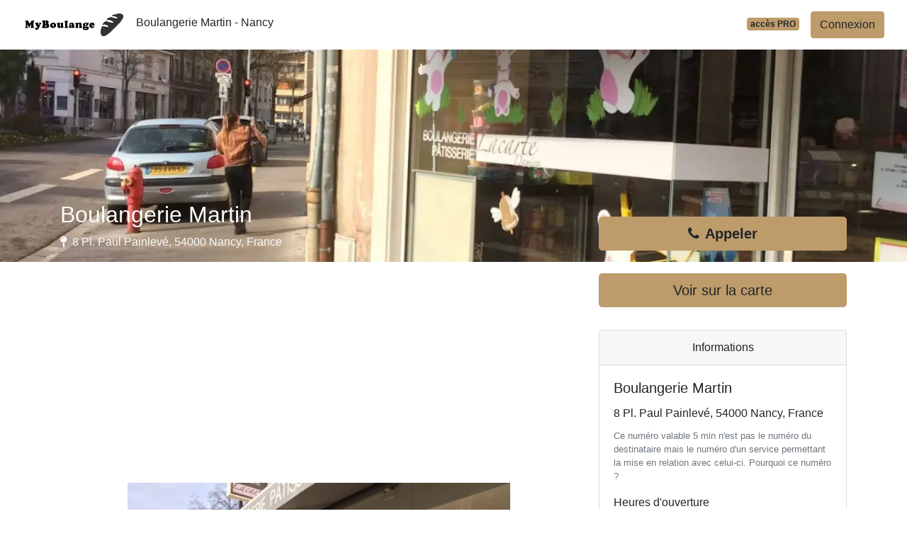

--- FILE ---
content_type: text/html; charset=UTF-8
request_url: https://www.myboulange.fr/54/nancy/boulangerie-martin-89209
body_size: 30022
content:
<!DOCTYPE html>
<!--[if IE 8]>
<html class="ie ie8" lang="fr"> <![endif]-->
<!--[if IE 9]>
<html class="ie ie9" lang="fr"> <![endif]-->
<!--[if gt IE 9]><!-->
<html lang="fr"> <!--<![endif]-->
<head>
    <meta charset="utf-8">
    <meta http-equiv="X-UA-Compatible" content="IE=edge"><script type="text/javascript">(window.NREUM||(NREUM={})).init={privacy:{cookies_enabled:true},ajax:{deny_list:["bam.eu01.nr-data.net"]},feature_flags:["soft_nav"]};(window.NREUM||(NREUM={})).loader_config={xpid:"VgIPVFBbCRACXVZRBAMCUg==",licenseKey:"5ede93263a",applicationID:"29733254",browserID:"29733280"};;/*! For license information please see nr-loader-full-1.303.0.min.js.LICENSE.txt */
(()=>{var e,t,r={384:(e,t,r)=>{"use strict";r.d(t,{NT:()=>a,US:()=>u,Zm:()=>s,bQ:()=>d,dV:()=>c,pV:()=>l});var n=r(6154),i=r(1863),o=r(1910);const a={beacon:"bam.nr-data.net",errorBeacon:"bam.nr-data.net"};function s(){return n.gm.NREUM||(n.gm.NREUM={}),void 0===n.gm.newrelic&&(n.gm.newrelic=n.gm.NREUM),n.gm.NREUM}function c(){let e=s();return e.o||(e.o={ST:n.gm.setTimeout,SI:n.gm.setImmediate||n.gm.setInterval,CT:n.gm.clearTimeout,XHR:n.gm.XMLHttpRequest,REQ:n.gm.Request,EV:n.gm.Event,PR:n.gm.Promise,MO:n.gm.MutationObserver,FETCH:n.gm.fetch,WS:n.gm.WebSocket},(0,o.i)(...Object.values(e.o))),e}function d(e,t){let r=s();r.initializedAgents??={},t.initializedAt={ms:(0,i.t)(),date:new Date},r.initializedAgents[e]=t}function u(e,t){s()[e]=t}function l(){return function(){let e=s();const t=e.info||{};e.info={beacon:a.beacon,errorBeacon:a.errorBeacon,...t}}(),function(){let e=s();const t=e.init||{};e.init={...t}}(),c(),function(){let e=s();const t=e.loader_config||{};e.loader_config={...t}}(),s()}},782:(e,t,r)=>{"use strict";r.d(t,{T:()=>n});const n=r(860).K7.pageViewTiming},860:(e,t,r)=>{"use strict";r.d(t,{$J:()=>u,K7:()=>c,P3:()=>d,XX:()=>i,Yy:()=>s,df:()=>o,qY:()=>n,v4:()=>a});const n="events",i="jserrors",o="browser/blobs",a="rum",s="browser/logs",c={ajax:"ajax",genericEvents:"generic_events",jserrors:i,logging:"logging",metrics:"metrics",pageAction:"page_action",pageViewEvent:"page_view_event",pageViewTiming:"page_view_timing",sessionReplay:"session_replay",sessionTrace:"session_trace",softNav:"soft_navigations",spa:"spa"},d={[c.pageViewEvent]:1,[c.pageViewTiming]:2,[c.metrics]:3,[c.jserrors]:4,[c.spa]:5,[c.ajax]:6,[c.sessionTrace]:7,[c.softNav]:8,[c.sessionReplay]:9,[c.logging]:10,[c.genericEvents]:11},u={[c.pageViewEvent]:a,[c.pageViewTiming]:n,[c.ajax]:n,[c.spa]:n,[c.softNav]:n,[c.metrics]:i,[c.jserrors]:i,[c.sessionTrace]:o,[c.sessionReplay]:o,[c.logging]:s,[c.genericEvents]:"ins"}},944:(e,t,r)=>{"use strict";r.d(t,{R:()=>i});var n=r(3241);function i(e,t){"function"==typeof console.debug&&(console.debug("New Relic Warning: https://github.com/newrelic/newrelic-browser-agent/blob/main/docs/warning-codes.md#".concat(e),t),(0,n.W)({agentIdentifier:null,drained:null,type:"data",name:"warn",feature:"warn",data:{code:e,secondary:t}}))}},993:(e,t,r)=>{"use strict";r.d(t,{A$:()=>o,ET:()=>a,TZ:()=>s,p_:()=>i});var n=r(860);const i={ERROR:"ERROR",WARN:"WARN",INFO:"INFO",DEBUG:"DEBUG",TRACE:"TRACE"},o={OFF:0,ERROR:1,WARN:2,INFO:3,DEBUG:4,TRACE:5},a="log",s=n.K7.logging},1687:(e,t,r)=>{"use strict";r.d(t,{Ak:()=>d,Ze:()=>f,x3:()=>u});var n=r(3241),i=r(7836),o=r(3606),a=r(860),s=r(2646);const c={};function d(e,t){const r={staged:!1,priority:a.P3[t]||0};l(e),c[e].get(t)||c[e].set(t,r)}function u(e,t){e&&c[e]&&(c[e].get(t)&&c[e].delete(t),g(e,t,!1),c[e].size&&h(e))}function l(e){if(!e)throw new Error("agentIdentifier required");c[e]||(c[e]=new Map)}function f(e="",t="feature",r=!1){if(l(e),!e||!c[e].get(t)||r)return g(e,t);c[e].get(t).staged=!0,h(e)}function h(e){const t=Array.from(c[e]);t.every(([e,t])=>t.staged)&&(t.sort((e,t)=>e[1].priority-t[1].priority),t.forEach(([t])=>{c[e].delete(t),g(e,t)}))}function g(e,t,r=!0){const a=e?i.ee.get(e):i.ee,c=o.i.handlers;if(!a.aborted&&a.backlog&&c){if((0,n.W)({agentIdentifier:e,type:"lifecycle",name:"drain",feature:t}),r){const e=a.backlog[t],r=c[t];if(r){for(let t=0;e&&t<e.length;++t)p(e[t],r);Object.entries(r).forEach(([e,t])=>{Object.values(t||{}).forEach(t=>{t[0]?.on&&t[0]?.context()instanceof s.y&&t[0].on(e,t[1])})})}}a.isolatedBacklog||delete c[t],a.backlog[t]=null,a.emit("drain-"+t,[])}}function p(e,t){var r=e[1];Object.values(t[r]||{}).forEach(t=>{var r=e[0];if(t[0]===r){var n=t[1],i=e[3],o=e[2];n.apply(i,o)}})}},1741:(e,t,r)=>{"use strict";r.d(t,{W:()=>o});var n=r(944),i=r(4261);class o{#e(e,...t){if(this[e]!==o.prototype[e])return this[e](...t);(0,n.R)(35,e)}addPageAction(e,t){return this.#e(i.hG,e,t)}register(e){return this.#e(i.eY,e)}recordCustomEvent(e,t){return this.#e(i.fF,e,t)}setPageViewName(e,t){return this.#e(i.Fw,e,t)}setCustomAttribute(e,t,r){return this.#e(i.cD,e,t,r)}noticeError(e,t){return this.#e(i.o5,e,t)}setUserId(e){return this.#e(i.Dl,e)}setApplicationVersion(e){return this.#e(i.nb,e)}setErrorHandler(e){return this.#e(i.bt,e)}addRelease(e,t){return this.#e(i.k6,e,t)}log(e,t){return this.#e(i.$9,e,t)}start(){return this.#e(i.d3)}finished(e){return this.#e(i.BL,e)}recordReplay(){return this.#e(i.CH)}pauseReplay(){return this.#e(i.Tb)}addToTrace(e){return this.#e(i.U2,e)}setCurrentRouteName(e){return this.#e(i.PA,e)}interaction(e){return this.#e(i.dT,e)}wrapLogger(e,t,r){return this.#e(i.Wb,e,t,r)}measure(e,t){return this.#e(i.V1,e,t)}consent(e){return this.#e(i.Pv,e)}}},1863:(e,t,r)=>{"use strict";function n(){return Math.floor(performance.now())}r.d(t,{t:()=>n})},1910:(e,t,r)=>{"use strict";r.d(t,{i:()=>o});var n=r(944);const i=new Map;function o(...e){return e.every(e=>{if(i.has(e))return i.get(e);const t="function"==typeof e&&e.toString().includes("[native code]");return t||(0,n.R)(64,e?.name||e?.toString()),i.set(e,t),t})}},2555:(e,t,r)=>{"use strict";r.d(t,{D:()=>s,f:()=>a});var n=r(384),i=r(8122);const o={beacon:n.NT.beacon,errorBeacon:n.NT.errorBeacon,licenseKey:void 0,applicationID:void 0,sa:void 0,queueTime:void 0,applicationTime:void 0,ttGuid:void 0,user:void 0,account:void 0,product:void 0,extra:void 0,jsAttributes:{},userAttributes:void 0,atts:void 0,transactionName:void 0,tNamePlain:void 0};function a(e){try{return!!e.licenseKey&&!!e.errorBeacon&&!!e.applicationID}catch(e){return!1}}const s=e=>(0,i.a)(e,o)},2614:(e,t,r)=>{"use strict";r.d(t,{BB:()=>a,H3:()=>n,g:()=>d,iL:()=>c,tS:()=>s,uh:()=>i,wk:()=>o});const n="NRBA",i="SESSION",o=144e5,a=18e5,s={STARTED:"session-started",PAUSE:"session-pause",RESET:"session-reset",RESUME:"session-resume",UPDATE:"session-update"},c={SAME_TAB:"same-tab",CROSS_TAB:"cross-tab"},d={OFF:0,FULL:1,ERROR:2}},2646:(e,t,r)=>{"use strict";r.d(t,{y:()=>n});class n{constructor(e){this.contextId=e}}},2843:(e,t,r)=>{"use strict";r.d(t,{u:()=>i});var n=r(3878);function i(e,t=!1,r,i){(0,n.DD)("visibilitychange",function(){if(t)return void("hidden"===document.visibilityState&&e());e(document.visibilityState)},r,i)}},3241:(e,t,r)=>{"use strict";r.d(t,{W:()=>o});var n=r(6154);const i="newrelic";function o(e={}){try{n.gm.dispatchEvent(new CustomEvent(i,{detail:e}))}catch(e){}}},3304:(e,t,r)=>{"use strict";r.d(t,{A:()=>o});var n=r(7836);const i=()=>{const e=new WeakSet;return(t,r)=>{if("object"==typeof r&&null!==r){if(e.has(r))return;e.add(r)}return r}};function o(e){try{return JSON.stringify(e,i())??""}catch(e){try{n.ee.emit("internal-error",[e])}catch(e){}return""}}},3333:(e,t,r)=>{"use strict";r.d(t,{$v:()=>u,TZ:()=>n,Xh:()=>c,Zp:()=>i,kd:()=>d,mq:()=>s,nf:()=>a,qN:()=>o});const n=r(860).K7.genericEvents,i=["auxclick","click","copy","keydown","paste","scrollend"],o=["focus","blur"],a=4,s=1e3,c=2e3,d=["PageAction","UserAction","BrowserPerformance"],u={RESOURCES:"experimental.resources",REGISTER:"register"}},3434:(e,t,r)=>{"use strict";r.d(t,{Jt:()=>o,YM:()=>d});var n=r(7836),i=r(5607);const o="nr@original:".concat(i.W),a=50;var s=Object.prototype.hasOwnProperty,c=!1;function d(e,t){return e||(e=n.ee),r.inPlace=function(e,t,n,i,o){n||(n="");const a="-"===n.charAt(0);for(let s=0;s<t.length;s++){const c=t[s],d=e[c];l(d)||(e[c]=r(d,a?c+n:n,i,c,o))}},r.flag=o,r;function r(t,r,n,c,d){return l(t)?t:(r||(r=""),nrWrapper[o]=t,function(e,t,r){if(Object.defineProperty&&Object.keys)try{return Object.keys(e).forEach(function(r){Object.defineProperty(t,r,{get:function(){return e[r]},set:function(t){return e[r]=t,t}})}),t}catch(e){u([e],r)}for(var n in e)s.call(e,n)&&(t[n]=e[n])}(t,nrWrapper,e),nrWrapper);function nrWrapper(){var o,s,l,f;let h;try{s=this,o=[...arguments],l="function"==typeof n?n(o,s):n||{}}catch(t){u([t,"",[o,s,c],l],e)}i(r+"start",[o,s,c],l,d);const g=performance.now();let p;try{return f=t.apply(s,o),p=performance.now(),f}catch(e){throw p=performance.now(),i(r+"err",[o,s,e],l,d),h=e,h}finally{const e=p-g,t={start:g,end:p,duration:e,isLongTask:e>=a,methodName:c,thrownError:h};t.isLongTask&&i("long-task",[t,s],l,d),i(r+"end",[o,s,f],l,d)}}}function i(r,n,i,o){if(!c||t){var a=c;c=!0;try{e.emit(r,n,i,t,o)}catch(t){u([t,r,n,i],e)}c=a}}}function u(e,t){t||(t=n.ee);try{t.emit("internal-error",e)}catch(e){}}function l(e){return!(e&&"function"==typeof e&&e.apply&&!e[o])}},3606:(e,t,r)=>{"use strict";r.d(t,{i:()=>o});var n=r(9908);o.on=a;var i=o.handlers={};function o(e,t,r,o){a(o||n.d,i,e,t,r)}function a(e,t,r,i,o){o||(o="feature"),e||(e=n.d);var a=t[o]=t[o]||{};(a[r]=a[r]||[]).push([e,i])}},3738:(e,t,r)=>{"use strict";r.d(t,{He:()=>i,Kp:()=>s,Lc:()=>d,Rz:()=>u,TZ:()=>n,bD:()=>o,d3:()=>a,jx:()=>l,sl:()=>f,uP:()=>c});const n=r(860).K7.sessionTrace,i="bstResource",o="resource",a="-start",s="-end",c="fn"+a,d="fn"+s,u="pushState",l=1e3,f=3e4},3785:(e,t,r)=>{"use strict";r.d(t,{R:()=>c,b:()=>d});var n=r(9908),i=r(1863),o=r(860),a=r(8154),s=r(993);function c(e,t,r={},c=s.p_.INFO,d,u=(0,i.t)()){(0,n.p)(a.xV,["API/logging/".concat(c.toLowerCase(),"/called")],void 0,o.K7.metrics,e),(0,n.p)(s.ET,[u,t,r,c,d],void 0,o.K7.logging,e)}function d(e){return"string"==typeof e&&Object.values(s.p_).some(t=>t===e.toUpperCase().trim())}},3878:(e,t,r)=>{"use strict";function n(e,t){return{capture:e,passive:!1,signal:t}}function i(e,t,r=!1,i){window.addEventListener(e,t,n(r,i))}function o(e,t,r=!1,i){document.addEventListener(e,t,n(r,i))}r.d(t,{DD:()=>o,jT:()=>n,sp:()=>i})},4234:(e,t,r)=>{"use strict";r.d(t,{W:()=>o});var n=r(7836),i=r(1687);class o{constructor(e,t){this.agentIdentifier=e,this.ee=n.ee.get(e),this.featureName=t,this.blocked=!1}deregisterDrain(){(0,i.x3)(this.agentIdentifier,this.featureName)}}},4261:(e,t,r)=>{"use strict";r.d(t,{$9:()=>d,BL:()=>s,CH:()=>h,Dl:()=>R,Fw:()=>y,PA:()=>m,Pl:()=>n,Pv:()=>_,Tb:()=>l,U2:()=>o,V1:()=>T,Wb:()=>x,bt:()=>b,cD:()=>v,d3:()=>w,dT:()=>c,eY:()=>g,fF:()=>f,hG:()=>i,k6:()=>a,nb:()=>p,o5:()=>u});const n="api-",i="addPageAction",o="addToTrace",a="addRelease",s="finished",c="interaction",d="log",u="noticeError",l="pauseReplay",f="recordCustomEvent",h="recordReplay",g="register",p="setApplicationVersion",m="setCurrentRouteName",v="setCustomAttribute",b="setErrorHandler",y="setPageViewName",R="setUserId",w="start",x="wrapLogger",T="measure",_="consent"},4387:(e,t,r)=>{"use strict";function n(e={}){return!(!e.id||!e.name)}function i(e){return"string"==typeof e&&e.trim().length<501||"number"==typeof e}function o(e,t){if(2!==t?.harvestEndpointVersion)return{};const r=t.agentRef.runtime.appMetadata.agents[0].entityGuid;return n(e)?{"mfe.id":e.id,"mfe.name":e.name,eventSource:e.eventSource,"parent.id":e.parent?.id||r}:{"entity.guid":r,appId:t.agentRef.info.applicationID}}r.d(t,{Ux:()=>o,c7:()=>n,yo:()=>i})},5205:(e,t,r)=>{"use strict";r.d(t,{j:()=>A});var n=r(384),i=r(1741);var o=r(2555),a=r(3333);const s=e=>{if(!e||"string"!=typeof e)return!1;try{document.createDocumentFragment().querySelector(e)}catch{return!1}return!0};var c=r(2614),d=r(944),u=r(8122);const l="[data-nr-mask]",f=e=>(0,u.a)(e,(()=>{const e={feature_flags:[],experimental:{allow_registered_children:!1,resources:!1},mask_selector:"*",block_selector:"[data-nr-block]",mask_input_options:{color:!1,date:!1,"datetime-local":!1,email:!1,month:!1,number:!1,range:!1,search:!1,tel:!1,text:!1,time:!1,url:!1,week:!1,textarea:!1,select:!1,password:!0}};return{ajax:{deny_list:void 0,block_internal:!0,enabled:!0,autoStart:!0},api:{get allow_registered_children(){return e.feature_flags.includes(a.$v.REGISTER)||e.experimental.allow_registered_children},set allow_registered_children(t){e.experimental.allow_registered_children=t},duplicate_registered_data:!1},browser_consent_mode:{enabled:!1},distributed_tracing:{enabled:void 0,exclude_newrelic_header:void 0,cors_use_newrelic_header:void 0,cors_use_tracecontext_headers:void 0,allowed_origins:void 0},get feature_flags(){return e.feature_flags},set feature_flags(t){e.feature_flags=t},generic_events:{enabled:!0,autoStart:!0},harvest:{interval:30},jserrors:{enabled:!0,autoStart:!0},logging:{enabled:!0,autoStart:!0},metrics:{enabled:!0,autoStart:!0},obfuscate:void 0,page_action:{enabled:!0},page_view_event:{enabled:!0,autoStart:!0},page_view_timing:{enabled:!0,autoStart:!0},performance:{capture_marks:!1,capture_measures:!1,capture_detail:!0,resources:{get enabled(){return e.feature_flags.includes(a.$v.RESOURCES)||e.experimental.resources},set enabled(t){e.experimental.resources=t},asset_types:[],first_party_domains:[],ignore_newrelic:!0}},privacy:{cookies_enabled:!0},proxy:{assets:void 0,beacon:void 0},session:{expiresMs:c.wk,inactiveMs:c.BB},session_replay:{autoStart:!0,enabled:!1,preload:!1,sampling_rate:10,error_sampling_rate:100,collect_fonts:!1,inline_images:!1,fix_stylesheets:!0,mask_all_inputs:!0,get mask_text_selector(){return e.mask_selector},set mask_text_selector(t){s(t)?e.mask_selector="".concat(t,",").concat(l):""===t||null===t?e.mask_selector=l:(0,d.R)(5,t)},get block_class(){return"nr-block"},get ignore_class(){return"nr-ignore"},get mask_text_class(){return"nr-mask"},get block_selector(){return e.block_selector},set block_selector(t){s(t)?e.block_selector+=",".concat(t):""!==t&&(0,d.R)(6,t)},get mask_input_options(){return e.mask_input_options},set mask_input_options(t){t&&"object"==typeof t?e.mask_input_options={...t,password:!0}:(0,d.R)(7,t)}},session_trace:{enabled:!0,autoStart:!0},soft_navigations:{enabled:!0,autoStart:!0},spa:{enabled:!0,autoStart:!0},ssl:void 0,user_actions:{enabled:!0,elementAttributes:["id","className","tagName","type"]}}})());var h=r(6154),g=r(9324);let p=0;const m={buildEnv:g.F3,distMethod:g.Xs,version:g.xv,originTime:h.WN},v={consented:!1},b={appMetadata:{},get consented(){return this.session?.state?.consent||v.consented},set consented(e){v.consented=e},customTransaction:void 0,denyList:void 0,disabled:!1,harvester:void 0,isolatedBacklog:!1,isRecording:!1,loaderType:void 0,maxBytes:3e4,obfuscator:void 0,onerror:void 0,ptid:void 0,releaseIds:{},session:void 0,timeKeeper:void 0,registeredEntities:[],jsAttributesMetadata:{bytes:0},get harvestCount(){return++p}},y=e=>{const t=(0,u.a)(e,b),r=Object.keys(m).reduce((e,t)=>(e[t]={value:m[t],writable:!1,configurable:!0,enumerable:!0},e),{});return Object.defineProperties(t,r)};var R=r(5701);const w=e=>{const t=e.startsWith("http");e+="/",r.p=t?e:"https://"+e};var x=r(7836),T=r(3241);const _={accountID:void 0,trustKey:void 0,agentID:void 0,licenseKey:void 0,applicationID:void 0,xpid:void 0},E=e=>(0,u.a)(e,_),S=new Set;function A(e,t={},r,a){let{init:s,info:c,loader_config:d,runtime:u={},exposed:l=!0}=t;if(!c){const e=(0,n.pV)();s=e.init,c=e.info,d=e.loader_config}e.init=f(s||{}),e.loader_config=E(d||{}),c.jsAttributes??={},h.bv&&(c.jsAttributes.isWorker=!0),e.info=(0,o.D)(c);const g=e.init,p=[c.beacon,c.errorBeacon];S.has(e.agentIdentifier)||(g.proxy.assets&&(w(g.proxy.assets),p.push(g.proxy.assets)),g.proxy.beacon&&p.push(g.proxy.beacon),e.beacons=[...p],function(e){const t=(0,n.pV)();Object.getOwnPropertyNames(i.W.prototype).forEach(r=>{const n=i.W.prototype[r];if("function"!=typeof n||"constructor"===n)return;let o=t[r];e[r]&&!1!==e.exposed&&"micro-agent"!==e.runtime?.loaderType&&(t[r]=(...t)=>{const n=e[r](...t);return o?o(...t):n})})}(e),(0,n.US)("activatedFeatures",R.B),e.runSoftNavOverSpa&&=!0===g.soft_navigations.enabled&&g.feature_flags.includes("soft_nav")),u.denyList=[...g.ajax.deny_list||[],...g.ajax.block_internal?p:[]],u.ptid=e.agentIdentifier,u.loaderType=r,e.runtime=y(u),S.has(e.agentIdentifier)||(e.ee=x.ee.get(e.agentIdentifier),e.exposed=l,(0,T.W)({agentIdentifier:e.agentIdentifier,drained:!!R.B?.[e.agentIdentifier],type:"lifecycle",name:"initialize",feature:void 0,data:e.config})),S.add(e.agentIdentifier)}},5270:(e,t,r)=>{"use strict";r.d(t,{Aw:()=>a,SR:()=>o,rF:()=>s});var n=r(384),i=r(7767);function o(e){return!!(0,n.dV)().o.MO&&(0,i.V)(e)&&!0===e?.session_trace.enabled}function a(e){return!0===e?.session_replay.preload&&o(e)}function s(e,t){try{if("string"==typeof t?.type){if("password"===t.type.toLowerCase())return"*".repeat(e?.length||0);if(void 0!==t?.dataset?.nrUnmask||t?.classList?.contains("nr-unmask"))return e}}catch(e){}return"string"==typeof e?e.replace(/[\S]/g,"*"):"*".repeat(e?.length||0)}},5289:(e,t,r)=>{"use strict";r.d(t,{GG:()=>o,Qr:()=>s,sB:()=>a});var n=r(3878);function i(){return"undefined"==typeof document||"complete"===document.readyState}function o(e,t){if(i())return e();(0,n.sp)("load",e,t)}function a(e){if(i())return e();(0,n.DD)("DOMContentLoaded",e)}function s(e){if(i())return e();(0,n.sp)("popstate",e)}},5607:(e,t,r)=>{"use strict";r.d(t,{W:()=>n});const n=(0,r(9566).bz)()},5701:(e,t,r)=>{"use strict";r.d(t,{B:()=>o,t:()=>a});var n=r(3241);const i=new Set,o={};function a(e,t){const r=t.agentIdentifier;o[r]??={},e&&"object"==typeof e&&(i.has(r)||(t.ee.emit("rumresp",[e]),o[r]=e,i.add(r),(0,n.W)({agentIdentifier:r,loaded:!0,drained:!0,type:"lifecycle",name:"load",feature:void 0,data:e})))}},6154:(e,t,r)=>{"use strict";r.d(t,{OF:()=>d,RI:()=>i,WN:()=>f,bv:()=>o,gm:()=>a,lR:()=>l,m:()=>c,mw:()=>s,sb:()=>u});var n=r(1863);const i="undefined"!=typeof window&&!!window.document,o="undefined"!=typeof WorkerGlobalScope&&("undefined"!=typeof self&&self instanceof WorkerGlobalScope&&self.navigator instanceof WorkerNavigator||"undefined"!=typeof globalThis&&globalThis instanceof WorkerGlobalScope&&globalThis.navigator instanceof WorkerNavigator),a=i?window:"undefined"!=typeof WorkerGlobalScope&&("undefined"!=typeof self&&self instanceof WorkerGlobalScope&&self||"undefined"!=typeof globalThis&&globalThis instanceof WorkerGlobalScope&&globalThis),s=Boolean("hidden"===a?.document?.visibilityState),c=""+a?.location,d=/iPad|iPhone|iPod/.test(a.navigator?.userAgent),u=d&&"undefined"==typeof SharedWorker,l=(()=>{const e=a.navigator?.userAgent?.match(/Firefox[/\s](\d+\.\d+)/);return Array.isArray(e)&&e.length>=2?+e[1]:0})(),f=Date.now()-(0,n.t)()},6344:(e,t,r)=>{"use strict";r.d(t,{BB:()=>u,Qb:()=>l,TZ:()=>i,Ug:()=>a,Vh:()=>o,_s:()=>s,bc:()=>d,yP:()=>c});var n=r(2614);const i=r(860).K7.sessionReplay,o="errorDuringReplay",a=.12,s={DomContentLoaded:0,Load:1,FullSnapshot:2,IncrementalSnapshot:3,Meta:4,Custom:5},c={[n.g.ERROR]:15e3,[n.g.FULL]:3e5,[n.g.OFF]:0},d={RESET:{message:"Session was reset",sm:"Reset"},IMPORT:{message:"Recorder failed to import",sm:"Import"},TOO_MANY:{message:"429: Too Many Requests",sm:"Too-Many"},TOO_BIG:{message:"Payload was too large",sm:"Too-Big"},CROSS_TAB:{message:"Session Entity was set to OFF on another tab",sm:"Cross-Tab"},ENTITLEMENTS:{message:"Session Replay is not allowed and will not be started",sm:"Entitlement"}},u=5e3,l={API:"api",RESUME:"resume",SWITCH_TO_FULL:"switchToFull",INITIALIZE:"initialize",PRELOAD:"preload"}},6389:(e,t,r)=>{"use strict";function n(e,t=500,r={}){const n=r?.leading||!1;let i;return(...r)=>{n&&void 0===i&&(e.apply(this,r),i=setTimeout(()=>{i=clearTimeout(i)},t)),n||(clearTimeout(i),i=setTimeout(()=>{e.apply(this,r)},t))}}function i(e){let t=!1;return(...r)=>{t||(t=!0,e.apply(this,r))}}r.d(t,{J:()=>i,s:()=>n})},6630:(e,t,r)=>{"use strict";r.d(t,{T:()=>n});const n=r(860).K7.pageViewEvent},6774:(e,t,r)=>{"use strict";r.d(t,{T:()=>n});const n=r(860).K7.jserrors},7295:(e,t,r)=>{"use strict";r.d(t,{Xv:()=>a,gX:()=>i,iW:()=>o});var n=[];function i(e){if(!e||o(e))return!1;if(0===n.length)return!0;for(var t=0;t<n.length;t++){var r=n[t];if("*"===r.hostname)return!1;if(s(r.hostname,e.hostname)&&c(r.pathname,e.pathname))return!1}return!0}function o(e){return void 0===e.hostname}function a(e){if(n=[],e&&e.length)for(var t=0;t<e.length;t++){let r=e[t];if(!r)continue;0===r.indexOf("http://")?r=r.substring(7):0===r.indexOf("https://")&&(r=r.substring(8));const i=r.indexOf("/");let o,a;i>0?(o=r.substring(0,i),a=r.substring(i)):(o=r,a="");let[s]=o.split(":");n.push({hostname:s,pathname:a})}}function s(e,t){return!(e.length>t.length)&&t.indexOf(e)===t.length-e.length}function c(e,t){return 0===e.indexOf("/")&&(e=e.substring(1)),0===t.indexOf("/")&&(t=t.substring(1)),""===e||e===t}},7485:(e,t,r)=>{"use strict";r.d(t,{D:()=>i});var n=r(6154);function i(e){if(0===(e||"").indexOf("data:"))return{protocol:"data"};try{const t=new URL(e,location.href),r={port:t.port,hostname:t.hostname,pathname:t.pathname,search:t.search,protocol:t.protocol.slice(0,t.protocol.indexOf(":")),sameOrigin:t.protocol===n.gm?.location?.protocol&&t.host===n.gm?.location?.host};return r.port&&""!==r.port||("http:"===t.protocol&&(r.port="80"),"https:"===t.protocol&&(r.port="443")),r.pathname&&""!==r.pathname?r.pathname.startsWith("/")||(r.pathname="/".concat(r.pathname)):r.pathname="/",r}catch(e){return{}}}},7699:(e,t,r)=>{"use strict";r.d(t,{It:()=>o,KC:()=>s,No:()=>i,qh:()=>a});var n=r(860);const i=16e3,o=1e6,a="SESSION_ERROR",s={[n.K7.logging]:!0,[n.K7.genericEvents]:!1,[n.K7.jserrors]:!1,[n.K7.ajax]:!1}},7767:(e,t,r)=>{"use strict";r.d(t,{V:()=>i});var n=r(6154);const i=e=>n.RI&&!0===e?.privacy.cookies_enabled},7836:(e,t,r)=>{"use strict";r.d(t,{P:()=>s,ee:()=>c});var n=r(384),i=r(8990),o=r(2646),a=r(5607);const s="nr@context:".concat(a.W),c=function e(t,r){var n={},a={},u={},l=!1;try{l=16===r.length&&d.initializedAgents?.[r]?.runtime.isolatedBacklog}catch(e){}var f={on:g,addEventListener:g,removeEventListener:function(e,t){var r=n[e];if(!r)return;for(var i=0;i<r.length;i++)r[i]===t&&r.splice(i,1)},emit:function(e,r,n,i,o){!1!==o&&(o=!0);if(c.aborted&&!i)return;t&&o&&t.emit(e,r,n);var s=h(n);p(e).forEach(e=>{e.apply(s,r)});var d=v()[a[e]];d&&d.push([f,e,r,s]);return s},get:m,listeners:p,context:h,buffer:function(e,t){const r=v();if(t=t||"feature",f.aborted)return;Object.entries(e||{}).forEach(([e,n])=>{a[n]=t,t in r||(r[t]=[])})},abort:function(){f._aborted=!0,Object.keys(f.backlog).forEach(e=>{delete f.backlog[e]})},isBuffering:function(e){return!!v()[a[e]]},debugId:r,backlog:l?{}:t&&"object"==typeof t.backlog?t.backlog:{},isolatedBacklog:l};return Object.defineProperty(f,"aborted",{get:()=>{let e=f._aborted||!1;return e||(t&&(e=t.aborted),e)}}),f;function h(e){return e&&e instanceof o.y?e:e?(0,i.I)(e,s,()=>new o.y(s)):new o.y(s)}function g(e,t){n[e]=p(e).concat(t)}function p(e){return n[e]||[]}function m(t){return u[t]=u[t]||e(f,t)}function v(){return f.backlog}}(void 0,"globalEE"),d=(0,n.Zm)();d.ee||(d.ee=c)},8122:(e,t,r)=>{"use strict";r.d(t,{a:()=>i});var n=r(944);function i(e,t){try{if(!e||"object"!=typeof e)return(0,n.R)(3);if(!t||"object"!=typeof t)return(0,n.R)(4);const r=Object.create(Object.getPrototypeOf(t),Object.getOwnPropertyDescriptors(t)),o=0===Object.keys(r).length?e:r;for(let a in o)if(void 0!==e[a])try{if(null===e[a]){r[a]=null;continue}Array.isArray(e[a])&&Array.isArray(t[a])?r[a]=Array.from(new Set([...e[a],...t[a]])):"object"==typeof e[a]&&"object"==typeof t[a]?r[a]=i(e[a],t[a]):r[a]=e[a]}catch(e){r[a]||(0,n.R)(1,e)}return r}catch(e){(0,n.R)(2,e)}}},8139:(e,t,r)=>{"use strict";r.d(t,{u:()=>f});var n=r(7836),i=r(3434),o=r(8990),a=r(6154);const s={},c=a.gm.XMLHttpRequest,d="addEventListener",u="removeEventListener",l="nr@wrapped:".concat(n.P);function f(e){var t=function(e){return(e||n.ee).get("events")}(e);if(s[t.debugId]++)return t;s[t.debugId]=1;var r=(0,i.YM)(t,!0);function f(e){r.inPlace(e,[d,u],"-",g)}function g(e,t){return e[1]}return"getPrototypeOf"in Object&&(a.RI&&h(document,f),c&&h(c.prototype,f),h(a.gm,f)),t.on(d+"-start",function(e,t){var n=e[1];if(null!==n&&("function"==typeof n||"object"==typeof n)&&"newrelic"!==e[0]){var i=(0,o.I)(n,l,function(){var e={object:function(){if("function"!=typeof n.handleEvent)return;return n.handleEvent.apply(n,arguments)},function:n}[typeof n];return e?r(e,"fn-",null,e.name||"anonymous"):n});this.wrapped=e[1]=i}}),t.on(u+"-start",function(e){e[1]=this.wrapped||e[1]}),t}function h(e,t,...r){let n=e;for(;"object"==typeof n&&!Object.prototype.hasOwnProperty.call(n,d);)n=Object.getPrototypeOf(n);n&&t(n,...r)}},8154:(e,t,r)=>{"use strict";r.d(t,{z_:()=>o,XG:()=>s,TZ:()=>n,rs:()=>i,xV:()=>a});r(6154),r(9566),r(384);const n=r(860).K7.metrics,i="sm",o="cm",a="storeSupportabilityMetrics",s="storeEventMetrics"},8374:(e,t,r)=>{r.nc=(()=>{try{return document?.currentScript?.nonce}catch(e){}return""})()},8990:(e,t,r)=>{"use strict";r.d(t,{I:()=>i});var n=Object.prototype.hasOwnProperty;function i(e,t,r){if(n.call(e,t))return e[t];var i=r();if(Object.defineProperty&&Object.keys)try{return Object.defineProperty(e,t,{value:i,writable:!0,enumerable:!1}),i}catch(e){}return e[t]=i,i}},9300:(e,t,r)=>{"use strict";r.d(t,{T:()=>n});const n=r(860).K7.ajax},9324:(e,t,r)=>{"use strict";r.d(t,{AJ:()=>a,F3:()=>i,Xs:()=>o,Yq:()=>s,xv:()=>n});const n="1.303.0",i="PROD",o="CDN",a="@newrelic/rrweb",s="1.0.1"},9566:(e,t,r)=>{"use strict";r.d(t,{LA:()=>s,ZF:()=>c,bz:()=>a,el:()=>d});var n=r(6154);const i="xxxxxxxx-xxxx-4xxx-yxxx-xxxxxxxxxxxx";function o(e,t){return e?15&e[t]:16*Math.random()|0}function a(){const e=n.gm?.crypto||n.gm?.msCrypto;let t,r=0;return e&&e.getRandomValues&&(t=e.getRandomValues(new Uint8Array(30))),i.split("").map(e=>"x"===e?o(t,r++).toString(16):"y"===e?(3&o()|8).toString(16):e).join("")}function s(e){const t=n.gm?.crypto||n.gm?.msCrypto;let r,i=0;t&&t.getRandomValues&&(r=t.getRandomValues(new Uint8Array(e)));const a=[];for(var s=0;s<e;s++)a.push(o(r,i++).toString(16));return a.join("")}function c(){return s(16)}function d(){return s(32)}},9908:(e,t,r)=>{"use strict";r.d(t,{d:()=>n,p:()=>i});var n=r(7836).ee.get("handle");function i(e,t,r,i,o){o?(o.buffer([e],i),o.emit(e,t,r)):(n.buffer([e],i),n.emit(e,t,r))}}},n={};function i(e){var t=n[e];if(void 0!==t)return t.exports;var o=n[e]={exports:{}};return r[e](o,o.exports,i),o.exports}i.m=r,i.d=(e,t)=>{for(var r in t)i.o(t,r)&&!i.o(e,r)&&Object.defineProperty(e,r,{enumerable:!0,get:t[r]})},i.f={},i.e=e=>Promise.all(Object.keys(i.f).reduce((t,r)=>(i.f[r](e,t),t),[])),i.u=e=>({95:"nr-full-compressor",222:"nr-full-recorder",891:"nr-full"}[e]+"-1.303.0.min.js"),i.o=(e,t)=>Object.prototype.hasOwnProperty.call(e,t),e={},t="NRBA-1.303.0.PROD:",i.l=(r,n,o,a)=>{if(e[r])e[r].push(n);else{var s,c;if(void 0!==o)for(var d=document.getElementsByTagName("script"),u=0;u<d.length;u++){var l=d[u];if(l.getAttribute("src")==r||l.getAttribute("data-webpack")==t+o){s=l;break}}if(!s){c=!0;var f={891:"sha512-NjTqL37sTIH4ScIjNMSN8m6Ynix4ZSYE49nDzHKiY6gYpNUuEOsC1/5QN5HnuxkYRqn2UlQDJVp4sxJyZEdGXA==",222:"sha512-0Y12t8M+YYLQtd24mGFaBCMEF/U0XGMH+5jVd//rR5jMLhAjTiUIGsby5zwArCbwpIU85j9WgCsn728Y4lf2NQ==",95:"sha512-3/nNcQ5eHnNm+Fc0f0wb/kotkbeU0ggV73r7XesXbR9XYUmBehQI//8iIWuBOFQRevQeyCf3b+bke4vD3EYVaw=="};(s=document.createElement("script")).charset="utf-8",i.nc&&s.setAttribute("nonce",i.nc),s.setAttribute("data-webpack",t+o),s.src=r,0!==s.src.indexOf(window.location.origin+"/")&&(s.crossOrigin="anonymous"),f[a]&&(s.integrity=f[a])}e[r]=[n];var h=(t,n)=>{s.onerror=s.onload=null,clearTimeout(g);var i=e[r];if(delete e[r],s.parentNode&&s.parentNode.removeChild(s),i&&i.forEach(e=>e(n)),t)return t(n)},g=setTimeout(h.bind(null,void 0,{type:"timeout",target:s}),12e4);s.onerror=h.bind(null,s.onerror),s.onload=h.bind(null,s.onload),c&&document.head.appendChild(s)}},i.r=e=>{"undefined"!=typeof Symbol&&Symbol.toStringTag&&Object.defineProperty(e,Symbol.toStringTag,{value:"Module"}),Object.defineProperty(e,"__esModule",{value:!0})},i.p="https://js-agent.newrelic.com/",(()=>{var e={85:0,959:0};i.f.j=(t,r)=>{var n=i.o(e,t)?e[t]:void 0;if(0!==n)if(n)r.push(n[2]);else{var o=new Promise((r,i)=>n=e[t]=[r,i]);r.push(n[2]=o);var a=i.p+i.u(t),s=new Error;i.l(a,r=>{if(i.o(e,t)&&(0!==(n=e[t])&&(e[t]=void 0),n)){var o=r&&("load"===r.type?"missing":r.type),a=r&&r.target&&r.target.src;s.message="Loading chunk "+t+" failed.\n("+o+": "+a+")",s.name="ChunkLoadError",s.type=o,s.request=a,n[1](s)}},"chunk-"+t,t)}};var t=(t,r)=>{var n,o,[a,s,c]=r,d=0;if(a.some(t=>0!==e[t])){for(n in s)i.o(s,n)&&(i.m[n]=s[n]);if(c)c(i)}for(t&&t(r);d<a.length;d++)o=a[d],i.o(e,o)&&e[o]&&e[o][0](),e[o]=0},r=self["webpackChunk:NRBA-1.303.0.PROD"]=self["webpackChunk:NRBA-1.303.0.PROD"]||[];r.forEach(t.bind(null,0)),r.push=t.bind(null,r.push.bind(r))})(),(()=>{"use strict";i(8374);var e=i(9566),t=i(1741);class r extends t.W{agentIdentifier=(0,e.LA)(16)}var n=i(860);const o=Object.values(n.K7);var a=i(5205);var s=i(9908),c=i(1863),d=i(4261),u=i(3241),l=i(944),f=i(5701),h=i(8154);function g(e,t,i,o){const a=o||i;!a||a[e]&&a[e]!==r.prototype[e]||(a[e]=function(){(0,s.p)(h.xV,["API/"+e+"/called"],void 0,n.K7.metrics,i.ee),(0,u.W)({agentIdentifier:i.agentIdentifier,drained:!!f.B?.[i.agentIdentifier],type:"data",name:"api",feature:d.Pl+e,data:{}});try{return t.apply(this,arguments)}catch(e){(0,l.R)(23,e)}})}function p(e,t,r,n,i){const o=e.info;null===r?delete o.jsAttributes[t]:o.jsAttributes[t]=r,(i||null===r)&&(0,s.p)(d.Pl+n,[(0,c.t)(),t,r],void 0,"session",e.ee)}var m=i(1687),v=i(4234),b=i(5289),y=i(6154),R=i(5270),w=i(7767),x=i(6389),T=i(7699);class _ extends v.W{constructor(e,t){super(e.agentIdentifier,t),this.agentRef=e,this.abortHandler=void 0,this.featAggregate=void 0,this.loadedSuccessfully=void 0,this.onAggregateImported=new Promise(e=>{this.loadedSuccessfully=e}),this.deferred=Promise.resolve(),!1===e.init[this.featureName].autoStart?this.deferred=new Promise((t,r)=>{this.ee.on("manual-start-all",(0,x.J)(()=>{(0,m.Ak)(e.agentIdentifier,this.featureName),t()}))}):(0,m.Ak)(e.agentIdentifier,t)}importAggregator(e,t,r={}){if(this.featAggregate)return;const n=async()=>{let n;await this.deferred;try{if((0,w.V)(e.init)){const{setupAgentSession:t}=await i.e(891).then(i.bind(i,8766));n=t(e)}}catch(e){(0,l.R)(20,e),this.ee.emit("internal-error",[e]),(0,s.p)(T.qh,[e],void 0,this.featureName,this.ee)}try{if(!this.#t(this.featureName,n,e.init))return(0,m.Ze)(this.agentIdentifier,this.featureName),void this.loadedSuccessfully(!1);const{Aggregate:i}=await t();this.featAggregate=new i(e,r),e.runtime.harvester.initializedAggregates.push(this.featAggregate),this.loadedSuccessfully(!0)}catch(e){(0,l.R)(34,e),this.abortHandler?.(),(0,m.Ze)(this.agentIdentifier,this.featureName,!0),this.loadedSuccessfully(!1),this.ee&&this.ee.abort()}};y.RI?(0,b.GG)(()=>n(),!0):n()}#t(e,t,r){if(this.blocked)return!1;switch(e){case n.K7.sessionReplay:return(0,R.SR)(r)&&!!t;case n.K7.sessionTrace:return!!t;default:return!0}}}var E=i(6630),S=i(2614);class A extends _{static featureName=E.T;constructor(e){var t;super(e,E.T),this.setupInspectionEvents(e.agentIdentifier),t=e,g(d.Fw,function(e,r){"string"==typeof e&&("/"!==e.charAt(0)&&(e="/"+e),t.runtime.customTransaction=(r||"http://custom.transaction")+e,(0,s.p)(d.Pl+d.Fw,[(0,c.t)()],void 0,void 0,t.ee))},t),this.importAggregator(e,()=>i.e(891).then(i.bind(i,7550)))}setupInspectionEvents(e){const t=(t,r)=>{t&&(0,u.W)({agentIdentifier:e,timeStamp:t.timeStamp,loaded:"complete"===t.target.readyState,type:"window",name:r,data:t.target.location+""})};(0,b.sB)(e=>{t(e,"DOMContentLoaded")}),(0,b.GG)(e=>{t(e,"load")}),(0,b.Qr)(e=>{t(e,"navigate")}),this.ee.on(S.tS.UPDATE,(t,r)=>{(0,u.W)({agentIdentifier:e,type:"lifecycle",name:"session",data:r})})}}var O=i(384);var N=i(2843),I=i(3878),P=i(782);class k extends _{static featureName=P.T;constructor(e){super(e,P.T),y.RI&&((0,N.u)(()=>(0,s.p)("docHidden",[(0,c.t)()],void 0,P.T,this.ee),!0),(0,I.sp)("pagehide",()=>(0,s.p)("winPagehide",[(0,c.t)()],void 0,P.T,this.ee)),this.importAggregator(e,()=>i.e(891).then(i.bind(i,9917))))}}class j extends _{static featureName=h.TZ;constructor(e){super(e,h.TZ),y.RI&&document.addEventListener("securitypolicyviolation",e=>{(0,s.p)(h.xV,["Generic/CSPViolation/Detected"],void 0,this.featureName,this.ee)}),this.importAggregator(e,()=>i.e(891).then(i.bind(i,6555)))}}var C=i(6774),L=i(3304);class H{constructor(e,t,r,n,i){this.name="UncaughtError",this.message="string"==typeof e?e:(0,L.A)(e),this.sourceURL=t,this.line=r,this.column=n,this.__newrelic=i}}function M(e){return B(e)?e:new H(void 0!==e?.message?e.message:e,e?.filename||e?.sourceURL,e?.lineno||e?.line,e?.colno||e?.col,e?.__newrelic,e?.cause)}function K(e){const t="Unhandled Promise Rejection: ";if(!e?.reason)return;if(B(e.reason)){try{e.reason.message.startsWith(t)||(e.reason.message=t+e.reason.message)}catch(e){}return M(e.reason)}const r=M(e.reason);return(r.message||"").startsWith(t)||(r.message=t+r.message),r}function D(e){if(e.error instanceof SyntaxError&&!/:\d+$/.test(e.error.stack?.trim())){const t=new H(e.message,e.filename,e.lineno,e.colno,e.error.__newrelic,e.cause);return t.name=SyntaxError.name,t}return B(e.error)?e.error:M(e)}function B(e){return e instanceof Error&&!!e.stack}function W(e,t,r,i,o=(0,c.t)()){"string"==typeof e&&(e=new Error(e)),(0,s.p)("err",[e,o,!1,t,r.runtime.isRecording,void 0,i],void 0,n.K7.jserrors,r.ee),(0,s.p)("uaErr",[],void 0,n.K7.genericEvents,r.ee)}var F=i(4387),U=i(993),V=i(3785);function G(e,{customAttributes:t={},level:r=U.p_.INFO}={},n,i,o=(0,c.t)()){(0,V.R)(n.ee,e,t,r,i,o)}function z(e,t,r,i,o=(0,c.t)()){(0,s.p)(d.Pl+d.hG,[o,e,t,i],void 0,n.K7.genericEvents,r.ee)}function Z(e,t,r,i,o=(0,c.t)()){const{start:a,end:u,customAttributes:f}=t||{},h={customAttributes:f||{}};if("object"!=typeof h.customAttributes||"string"!=typeof e||0===e.length)return void(0,l.R)(57);const g=(e,t)=>null==e?t:"number"==typeof e?e:e instanceof PerformanceMark?e.startTime:Number.NaN;if(h.start=g(a,0),h.end=g(u,o),Number.isNaN(h.start)||Number.isNaN(h.end))(0,l.R)(57);else{if(h.duration=h.end-h.start,!(h.duration<0))return(0,s.p)(d.Pl+d.V1,[h,e,i],void 0,n.K7.genericEvents,r.ee),h;(0,l.R)(58)}}function q(e,t={},r,i,o=(0,c.t)()){(0,s.p)(d.Pl+d.fF,[o,e,t,i],void 0,n.K7.genericEvents,r.ee)}function X(e){g(d.eY,function(t){return Y(e,t)},e)}function Y(e,t,r){const i={};(0,l.R)(54,"newrelic.register"),t||={},t.eventSource="MicroFrontendBrowserAgent",t.licenseKey||=e.info.licenseKey,t.blocked=!1,t.parent=r||{};let o=()=>{};const a=e.runtime.registeredEntities,d=a.find(({metadata:{target:{id:e,name:r}}})=>e===t.id);if(d)return d.metadata.target.name!==t.name&&(d.metadata.target.name=t.name),d;const u=e=>{t.blocked=!0,o=e};e.init.api.allow_registered_children||u((0,x.J)(()=>(0,l.R)(55))),(0,F.c7)(t)||u((0,x.J)(()=>(0,l.R)(48,t))),(0,F.yo)(t.id)&&(0,F.yo)(t.name)||u((0,x.J)(()=>(0,l.R)(48,t)));const f={addPageAction:(r,n={})=>m(z,[r,{...i,...n},e],t),log:(r,n={})=>m(G,[r,{...n,customAttributes:{...i,...n.customAttributes||{}}},e],t),measure:(r,n={})=>m(Z,[r,{...n,customAttributes:{...i,...n.customAttributes||{}}},e],t),noticeError:(r,n={})=>m(W,[r,{...i,...n},e],t),register:(t={})=>m(Y,[e,t],f.metadata.target),recordCustomEvent:(r,n={})=>m(q,[r,{...i,...n},e],t),setApplicationVersion:e=>p("application.version",e),setCustomAttribute:(e,t)=>p(e,t),setUserId:e=>p("enduser.id",e),metadata:{customAttributes:i,target:t}},g=()=>(t.blocked&&o(),t.blocked);g()||a.push(f);const p=(e,t)=>{g()||(i[e]=t)},m=(t,r,i)=>{if(g())return;const o=(0,c.t)();(0,s.p)(h.xV,["API/register/".concat(t.name,"/called")],void 0,n.K7.metrics,e.ee);try{return e.init.api.duplicate_registered_data&&"register"!==t.name&&t(...r,void 0,o),t(...r,i,o)}catch(e){(0,l.R)(50,e)}};return f}class J extends _{static featureName=C.T;constructor(e){var t;super(e,C.T),t=e,g(d.o5,(e,r)=>W(e,r,t),t),function(e){g(d.bt,function(t){e.runtime.onerror=t},e)}(e),function(e){let t=0;g(d.k6,function(e,r){++t>10||(this.runtime.releaseIds[e.slice(-200)]=(""+r).slice(-200))},e)}(e),X(e);try{this.removeOnAbort=new AbortController}catch(e){}this.ee.on("internal-error",(t,r)=>{this.abortHandler&&(0,s.p)("ierr",[M(t),(0,c.t)(),!0,{},e.runtime.isRecording,r],void 0,this.featureName,this.ee)}),y.gm.addEventListener("unhandledrejection",t=>{this.abortHandler&&(0,s.p)("err",[K(t),(0,c.t)(),!1,{unhandledPromiseRejection:1},e.runtime.isRecording],void 0,this.featureName,this.ee)},(0,I.jT)(!1,this.removeOnAbort?.signal)),y.gm.addEventListener("error",t=>{this.abortHandler&&(0,s.p)("err",[D(t),(0,c.t)(),!1,{},e.runtime.isRecording],void 0,this.featureName,this.ee)},(0,I.jT)(!1,this.removeOnAbort?.signal)),this.abortHandler=this.#r,this.importAggregator(e,()=>i.e(891).then(i.bind(i,2176)))}#r(){this.removeOnAbort?.abort(),this.abortHandler=void 0}}var Q=i(8990);let ee=1;function te(e){const t=typeof e;return!e||"object"!==t&&"function"!==t?-1:e===y.gm?0:(0,Q.I)(e,"nr@id",function(){return ee++})}function re(e){if("string"==typeof e&&e.length)return e.length;if("object"==typeof e){if("undefined"!=typeof ArrayBuffer&&e instanceof ArrayBuffer&&e.byteLength)return e.byteLength;if("undefined"!=typeof Blob&&e instanceof Blob&&e.size)return e.size;if(!("undefined"!=typeof FormData&&e instanceof FormData))try{return(0,L.A)(e).length}catch(e){return}}}var ne=i(8139),ie=i(7836),oe=i(3434);const ae={},se=["open","send"];function ce(e){var t=e||ie.ee;const r=function(e){return(e||ie.ee).get("xhr")}(t);if(void 0===y.gm.XMLHttpRequest)return r;if(ae[r.debugId]++)return r;ae[r.debugId]=1,(0,ne.u)(t);var n=(0,oe.YM)(r),i=y.gm.XMLHttpRequest,o=y.gm.MutationObserver,a=y.gm.Promise,s=y.gm.setInterval,c="readystatechange",d=["onload","onerror","onabort","onloadstart","onloadend","onprogress","ontimeout"],u=[],f=y.gm.XMLHttpRequest=function(e){const t=new i(e),o=r.context(t);try{r.emit("new-xhr",[t],o),t.addEventListener(c,(a=o,function(){var e=this;e.readyState>3&&!a.resolved&&(a.resolved=!0,r.emit("xhr-resolved",[],e)),n.inPlace(e,d,"fn-",b)}),(0,I.jT)(!1))}catch(e){(0,l.R)(15,e);try{r.emit("internal-error",[e])}catch(e){}}var a;return t};function h(e,t){n.inPlace(t,["onreadystatechange"],"fn-",b)}if(function(e,t){for(var r in e)t[r]=e[r]}(i,f),f.prototype=i.prototype,n.inPlace(f.prototype,se,"-xhr-",b),r.on("send-xhr-start",function(e,t){h(e,t),function(e){u.push(e),o&&(g?g.then(v):s?s(v):(p=-p,m.data=p))}(t)}),r.on("open-xhr-start",h),o){var g=a&&a.resolve();if(!s&&!a){var p=1,m=document.createTextNode(p);new o(v).observe(m,{characterData:!0})}}else t.on("fn-end",function(e){e[0]&&e[0].type===c||v()});function v(){for(var e=0;e<u.length;e++)h(0,u[e]);u.length&&(u=[])}function b(e,t){return t}return r}var de="fetch-",ue=de+"body-",le=["arrayBuffer","blob","json","text","formData"],fe=y.gm.Request,he=y.gm.Response,ge="prototype";const pe={};function me(e){const t=function(e){return(e||ie.ee).get("fetch")}(e);if(!(fe&&he&&y.gm.fetch))return t;if(pe[t.debugId]++)return t;function r(e,r,n){var i=e[r];"function"==typeof i&&(e[r]=function(){var e,r=[...arguments],o={};t.emit(n+"before-start",[r],o),o[ie.P]&&o[ie.P].dt&&(e=o[ie.P].dt);var a=i.apply(this,r);return t.emit(n+"start",[r,e],a),a.then(function(e){return t.emit(n+"end",[null,e],a),e},function(e){throw t.emit(n+"end",[e],a),e})})}return pe[t.debugId]=1,le.forEach(e=>{r(fe[ge],e,ue),r(he[ge],e,ue)}),r(y.gm,"fetch",de),t.on(de+"end",function(e,r){var n=this;if(r){var i=r.headers.get("content-length");null!==i&&(n.rxSize=i),t.emit(de+"done",[null,r],n)}else t.emit(de+"done",[e],n)}),t}var ve=i(7485);class be{constructor(e){this.agentRef=e}generateTracePayload(t){const r=this.agentRef.loader_config;if(!this.shouldGenerateTrace(t)||!r)return null;var n=(r.accountID||"").toString()||null,i=(r.agentID||"").toString()||null,o=(r.trustKey||"").toString()||null;if(!n||!i)return null;var a=(0,e.ZF)(),s=(0,e.el)(),c=Date.now(),d={spanId:a,traceId:s,timestamp:c};return(t.sameOrigin||this.isAllowedOrigin(t)&&this.useTraceContextHeadersForCors())&&(d.traceContextParentHeader=this.generateTraceContextParentHeader(a,s),d.traceContextStateHeader=this.generateTraceContextStateHeader(a,c,n,i,o)),(t.sameOrigin&&!this.excludeNewrelicHeader()||!t.sameOrigin&&this.isAllowedOrigin(t)&&this.useNewrelicHeaderForCors())&&(d.newrelicHeader=this.generateTraceHeader(a,s,c,n,i,o)),d}generateTraceContextParentHeader(e,t){return"00-"+t+"-"+e+"-01"}generateTraceContextStateHeader(e,t,r,n,i){return i+"@nr=0-1-"+r+"-"+n+"-"+e+"----"+t}generateTraceHeader(e,t,r,n,i,o){if(!("function"==typeof y.gm?.btoa))return null;var a={v:[0,1],d:{ty:"Browser",ac:n,ap:i,id:e,tr:t,ti:r}};return o&&n!==o&&(a.d.tk=o),btoa((0,L.A)(a))}shouldGenerateTrace(e){return this.agentRef.init?.distributed_tracing?.enabled&&this.isAllowedOrigin(e)}isAllowedOrigin(e){var t=!1;const r=this.agentRef.init?.distributed_tracing;if(e.sameOrigin)t=!0;else if(r?.allowed_origins instanceof Array)for(var n=0;n<r.allowed_origins.length;n++){var i=(0,ve.D)(r.allowed_origins[n]);if(e.hostname===i.hostname&&e.protocol===i.protocol&&e.port===i.port){t=!0;break}}return t}excludeNewrelicHeader(){var e=this.agentRef.init?.distributed_tracing;return!!e&&!!e.exclude_newrelic_header}useNewrelicHeaderForCors(){var e=this.agentRef.init?.distributed_tracing;return!!e&&!1!==e.cors_use_newrelic_header}useTraceContextHeadersForCors(){var e=this.agentRef.init?.distributed_tracing;return!!e&&!!e.cors_use_tracecontext_headers}}var ye=i(9300),Re=i(7295);function we(e){return"string"==typeof e?e:e instanceof(0,O.dV)().o.REQ?e.url:y.gm?.URL&&e instanceof URL?e.href:void 0}var xe=["load","error","abort","timeout"],Te=xe.length,_e=(0,O.dV)().o.REQ,Ee=(0,O.dV)().o.XHR;const Se="X-NewRelic-App-Data";class Ae extends _{static featureName=ye.T;constructor(e){super(e,ye.T),this.dt=new be(e),this.handler=(e,t,r,n)=>(0,s.p)(e,t,r,n,this.ee);try{const e={xmlhttprequest:"xhr",fetch:"fetch",beacon:"beacon"};y.gm?.performance?.getEntriesByType("resource").forEach(t=>{if(t.initiatorType in e&&0!==t.responseStatus){const r={status:t.responseStatus},i={rxSize:t.transferSize,duration:Math.floor(t.duration),cbTime:0};Oe(r,t.name),this.handler("xhr",[r,i,t.startTime,t.responseEnd,e[t.initiatorType]],void 0,n.K7.ajax)}})}catch(e){}me(this.ee),ce(this.ee),function(e,t,r,i){function o(e){var t=this;t.totalCbs=0,t.called=0,t.cbTime=0,t.end=_,t.ended=!1,t.xhrGuids={},t.lastSize=null,t.loadCaptureCalled=!1,t.params=this.params||{},t.metrics=this.metrics||{},t.latestLongtaskEnd=0,e.addEventListener("load",function(r){E(t,e)},(0,I.jT)(!1)),y.lR||e.addEventListener("progress",function(e){t.lastSize=e.loaded},(0,I.jT)(!1))}function a(e){this.params={method:e[0]},Oe(this,e[1]),this.metrics={}}function d(t,r){e.loader_config.xpid&&this.sameOrigin&&r.setRequestHeader("X-NewRelic-ID",e.loader_config.xpid);var n=i.generateTracePayload(this.parsedOrigin);if(n){var o=!1;n.newrelicHeader&&(r.setRequestHeader("newrelic",n.newrelicHeader),o=!0),n.traceContextParentHeader&&(r.setRequestHeader("traceparent",n.traceContextParentHeader),n.traceContextStateHeader&&r.setRequestHeader("tracestate",n.traceContextStateHeader),o=!0),o&&(this.dt=n)}}function u(e,r){var n=this.metrics,i=e[0],o=this;if(n&&i){var a=re(i);a&&(n.txSize=a)}this.startTime=(0,c.t)(),this.body=i,this.listener=function(e){try{"abort"!==e.type||o.loadCaptureCalled||(o.params.aborted=!0),("load"!==e.type||o.called===o.totalCbs&&(o.onloadCalled||"function"!=typeof r.onload)&&"function"==typeof o.end)&&o.end(r)}catch(e){try{t.emit("internal-error",[e])}catch(e){}}};for(var s=0;s<Te;s++)r.addEventListener(xe[s],this.listener,(0,I.jT)(!1))}function l(e,t,r){this.cbTime+=e,t?this.onloadCalled=!0:this.called+=1,this.called!==this.totalCbs||!this.onloadCalled&&"function"==typeof r.onload||"function"!=typeof this.end||this.end(r)}function f(e,t){var r=""+te(e)+!!t;this.xhrGuids&&!this.xhrGuids[r]&&(this.xhrGuids[r]=!0,this.totalCbs+=1)}function g(e,t){var r=""+te(e)+!!t;this.xhrGuids&&this.xhrGuids[r]&&(delete this.xhrGuids[r],this.totalCbs-=1)}function p(){this.endTime=(0,c.t)()}function m(e,r){r instanceof Ee&&"load"===e[0]&&t.emit("xhr-load-added",[e[1],e[2]],r)}function v(e,r){r instanceof Ee&&"load"===e[0]&&t.emit("xhr-load-removed",[e[1],e[2]],r)}function b(e,t,r){t instanceof Ee&&("onload"===r&&(this.onload=!0),("load"===(e[0]&&e[0].type)||this.onload)&&(this.xhrCbStart=(0,c.t)()))}function R(e,r){this.xhrCbStart&&t.emit("xhr-cb-time",[(0,c.t)()-this.xhrCbStart,this.onload,r],r)}function w(e){var t,r=e[1]||{};if("string"==typeof e[0]?0===(t=e[0]).length&&y.RI&&(t=""+y.gm.location.href):e[0]&&e[0].url?t=e[0].url:y.gm?.URL&&e[0]&&e[0]instanceof URL?t=e[0].href:"function"==typeof e[0].toString&&(t=e[0].toString()),"string"==typeof t&&0!==t.length){t&&(this.parsedOrigin=(0,ve.D)(t),this.sameOrigin=this.parsedOrigin.sameOrigin);var n=i.generateTracePayload(this.parsedOrigin);if(n&&(n.newrelicHeader||n.traceContextParentHeader))if(e[0]&&e[0].headers)s(e[0].headers,n)&&(this.dt=n);else{var o={};for(var a in r)o[a]=r[a];o.headers=new Headers(r.headers||{}),s(o.headers,n)&&(this.dt=n),e.length>1?e[1]=o:e.push(o)}}function s(e,t){var r=!1;return t.newrelicHeader&&(e.set("newrelic",t.newrelicHeader),r=!0),t.traceContextParentHeader&&(e.set("traceparent",t.traceContextParentHeader),t.traceContextStateHeader&&e.set("tracestate",t.traceContextStateHeader),r=!0),r}}function x(e,t){this.params={},this.metrics={},this.startTime=(0,c.t)(),this.dt=t,e.length>=1&&(this.target=e[0]),e.length>=2&&(this.opts=e[1]);var r=this.opts||{},n=this.target;Oe(this,we(n));var i=(""+(n&&n instanceof _e&&n.method||r.method||"GET")).toUpperCase();this.params.method=i,this.body=r.body,this.txSize=re(r.body)||0}function T(e,t){if(this.endTime=(0,c.t)(),this.params||(this.params={}),(0,Re.iW)(this.params))return;let i;this.params.status=t?t.status:0,"string"==typeof this.rxSize&&this.rxSize.length>0&&(i=+this.rxSize);const o={txSize:this.txSize,rxSize:i,duration:(0,c.t)()-this.startTime};r("xhr",[this.params,o,this.startTime,this.endTime,"fetch"],this,n.K7.ajax)}function _(e){const t=this.params,i=this.metrics;if(!this.ended){this.ended=!0;for(let t=0;t<Te;t++)e.removeEventListener(xe[t],this.listener,!1);t.aborted||(0,Re.iW)(t)||(i.duration=(0,c.t)()-this.startTime,this.loadCaptureCalled||4!==e.readyState?null==t.status&&(t.status=0):E(this,e),i.cbTime=this.cbTime,r("xhr",[t,i,this.startTime,this.endTime,"xhr"],this,n.K7.ajax))}}function E(e,r){e.params.status=r.status;var i=function(e,t){var r=e.responseType;return"json"===r&&null!==t?t:"arraybuffer"===r||"blob"===r||"json"===r?re(e.response):"text"===r||""===r||void 0===r?re(e.responseText):void 0}(r,e.lastSize);if(i&&(e.metrics.rxSize=i),e.sameOrigin&&r.getAllResponseHeaders().indexOf(Se)>=0){var o=r.getResponseHeader(Se);o&&((0,s.p)(h.rs,["Ajax/CrossApplicationTracing/Header/Seen"],void 0,n.K7.metrics,t),e.params.cat=o.split(", ").pop())}e.loadCaptureCalled=!0}t.on("new-xhr",o),t.on("open-xhr-start",a),t.on("open-xhr-end",d),t.on("send-xhr-start",u),t.on("xhr-cb-time",l),t.on("xhr-load-added",f),t.on("xhr-load-removed",g),t.on("xhr-resolved",p),t.on("addEventListener-end",m),t.on("removeEventListener-end",v),t.on("fn-end",R),t.on("fetch-before-start",w),t.on("fetch-start",x),t.on("fn-start",b),t.on("fetch-done",T)}(e,this.ee,this.handler,this.dt),this.importAggregator(e,()=>i.e(891).then(i.bind(i,3845)))}}function Oe(e,t){var r=(0,ve.D)(t),n=e.params||e;n.hostname=r.hostname,n.port=r.port,n.protocol=r.protocol,n.host=r.hostname+":"+r.port,n.pathname=r.pathname,e.parsedOrigin=r,e.sameOrigin=r.sameOrigin}const Ne={},Ie=["pushState","replaceState"];function Pe(e){const t=function(e){return(e||ie.ee).get("history")}(e);return!y.RI||Ne[t.debugId]++||(Ne[t.debugId]=1,(0,oe.YM)(t).inPlace(window.history,Ie,"-")),t}var ke=i(3738);function je(e){g(d.BL,function(t=Date.now()){const r=t-y.WN;r<0&&(0,l.R)(62,t),(0,s.p)(h.XG,[d.BL,{time:r}],void 0,n.K7.metrics,e.ee),e.addToTrace({name:d.BL,start:t,origin:"nr"}),(0,s.p)(d.Pl+d.hG,[r,d.BL],void 0,n.K7.genericEvents,e.ee)},e)}const{He:Ce,bD:Le,d3:He,Kp:Me,TZ:Ke,Lc:De,uP:Be,Rz:We}=ke;class Fe extends _{static featureName=Ke;constructor(e){var t;super(e,Ke),t=e,g(d.U2,function(e){if(!(e&&"object"==typeof e&&e.name&&e.start))return;const r={n:e.name,s:e.start-y.WN,e:(e.end||e.start)-y.WN,o:e.origin||"",t:"api"};r.s<0||r.e<0||r.e<r.s?(0,l.R)(61,{start:r.s,end:r.e}):(0,s.p)("bstApi",[r],void 0,n.K7.sessionTrace,t.ee)},t),je(e);if(!(0,w.V)(e.init))return void this.deregisterDrain();const r=this.ee;let o;Pe(r),this.eventsEE=(0,ne.u)(r),this.eventsEE.on(Be,function(e,t){this.bstStart=(0,c.t)()}),this.eventsEE.on(De,function(e,t){(0,s.p)("bst",[e[0],t,this.bstStart,(0,c.t)()],void 0,n.K7.sessionTrace,r)}),r.on(We+He,function(e){this.time=(0,c.t)(),this.startPath=location.pathname+location.hash}),r.on(We+Me,function(e){(0,s.p)("bstHist",[location.pathname+location.hash,this.startPath,this.time],void 0,n.K7.sessionTrace,r)});try{o=new PerformanceObserver(e=>{const t=e.getEntries();(0,s.p)(Ce,[t],void 0,n.K7.sessionTrace,r)}),o.observe({type:Le,buffered:!0})}catch(e){}this.importAggregator(e,()=>i.e(891).then(i.bind(i,6974)),{resourceObserver:o})}}var Ue=i(6344);class Ve extends _{static featureName=Ue.TZ;#n;recorder;constructor(e){var t;let r;super(e,Ue.TZ),t=e,g(d.CH,function(){(0,s.p)(d.CH,[],void 0,n.K7.sessionReplay,t.ee)},t),function(e){g(d.Tb,function(){(0,s.p)(d.Tb,[],void 0,n.K7.sessionReplay,e.ee)},e)}(e);try{r=JSON.parse(localStorage.getItem("".concat(S.H3,"_").concat(S.uh)))}catch(e){}(0,R.SR)(e.init)&&this.ee.on(d.CH,()=>this.#i()),this.#o(r)&&this.importRecorder().then(e=>{e.startRecording(Ue.Qb.PRELOAD,r?.sessionReplayMode)}),this.importAggregator(this.agentRef,()=>i.e(891).then(i.bind(i,6167)),this),this.ee.on("err",e=>{this.blocked||this.agentRef.runtime.isRecording&&(this.errorNoticed=!0,(0,s.p)(Ue.Vh,[e],void 0,this.featureName,this.ee))})}#o(e){return e&&(e.sessionReplayMode===S.g.FULL||e.sessionReplayMode===S.g.ERROR)||(0,R.Aw)(this.agentRef.init)}importRecorder(){return this.recorder?Promise.resolve(this.recorder):(this.#n??=Promise.all([i.e(891),i.e(222)]).then(i.bind(i,4866)).then(({Recorder:e})=>(this.recorder=new e(this),this.recorder)).catch(e=>{throw this.ee.emit("internal-error",[e]),this.blocked=!0,e}),this.#n)}#i(){this.blocked||(this.featAggregate?this.featAggregate.mode!==S.g.FULL&&this.featAggregate.initializeRecording(S.g.FULL,!0,Ue.Qb.API):this.importRecorder().then(()=>{this.recorder.startRecording(Ue.Qb.API,S.g.FULL)}))}}var Ge=i(3333);class ze extends _{static featureName=Ge.TZ;constructor(e){super(e,Ge.TZ);const t=[e.init.page_action.enabled,e.init.performance.capture_marks,e.init.performance.capture_measures,e.init.user_actions.enabled,e.init.performance.resources.enabled];var r;r=e,g(d.hG,(e,t)=>z(e,t,r),r),function(e){g(d.fF,(t,r)=>q(t,r,e),e)}(e),je(e),X(e),function(e){g(d.V1,(t,r)=>Z(t,r,e),e)}(e);const o=e.init.feature_flags.includes("user_frustrations");let a;if(y.RI&&o&&(me(this.ee),ce(this.ee),a=Pe(this.ee)),y.RI){if(e.init.user_actions.enabled&&(Ge.Zp.forEach(e=>(0,I.sp)(e,e=>(0,s.p)("ua",[e],void 0,this.featureName,this.ee),!0)),Ge.qN.forEach(e=>{const t=(0,x.s)(e=>{(0,s.p)("ua",[e],void 0,this.featureName,this.ee)},500,{leading:!0});(0,I.sp)(e,t)}),o)){function c(t){const r=(0,ve.D)(t);return e.beacons.includes(r.hostname+":"+r.port)}function u(){a.emit("navChange")}y.gm.addEventListener("error",()=>{(0,s.p)("uaErr",[],void 0,n.K7.genericEvents,this.ee)},(0,I.jT)(!1,this.removeOnAbort?.signal)),this.ee.on("open-xhr-start",(e,t)=>{c(e[1])||t.addEventListener("readystatechange",()=>{2===t.readyState&&(0,s.p)("uaXhr",[],void 0,n.K7.genericEvents,this.ee)})}),this.ee.on("fetch-start",e=>{e.length>=1&&!c(we(e[0]))&&(0,s.p)("uaXhr",[],void 0,n.K7.genericEvents,this.ee)}),a.on("pushState-end",u),a.on("replaceState-end",u),window.addEventListener("hashchange",u,(0,I.jT)(!0,this.removeOnAbort?.signal)),window.addEventListener("popstate",u,(0,I.jT)(!0,this.removeOnAbort?.signal))}if(e.init.performance.resources.enabled&&y.gm.PerformanceObserver?.supportedEntryTypes.includes("resource")){new PerformanceObserver(e=>{e.getEntries().forEach(e=>{(0,s.p)("browserPerformance.resource",[e],void 0,this.featureName,this.ee)})}).observe({type:"resource",buffered:!0})}}try{this.removeOnAbort=new AbortController}catch(l){}this.abortHandler=()=>{this.removeOnAbort?.abort(),this.abortHandler=void 0},t.some(e=>e)?this.importAggregator(e,()=>i.e(891).then(i.bind(i,8019))):this.deregisterDrain()}}var Ze=i(2646);const qe=new Map;function Xe(e,t,r,n){if("object"!=typeof t||!t||"string"!=typeof r||!r||"function"!=typeof t[r])return(0,l.R)(29);const i=function(e){return(e||ie.ee).get("logger")}(e),o=(0,oe.YM)(i),a=new Ze.y(ie.P);a.level=n.level,a.customAttributes=n.customAttributes;const s=t[r]?.[oe.Jt]||t[r];return qe.set(s,a),o.inPlace(t,[r],"wrap-logger-",()=>qe.get(s)),i}var Ye=i(1910);class Je extends _{static featureName=U.TZ;constructor(e){var t;super(e,U.TZ),t=e,g(d.$9,(e,r)=>G(e,r,t),t),function(e){g(d.Wb,(t,r,{customAttributes:n={},level:i=U.p_.INFO}={})=>{Xe(e.ee,t,r,{customAttributes:n,level:i})},e)}(e),X(e);const r=this.ee;["log","error","warn","info","debug","trace"].forEach(e=>{(0,Ye.i)(y.gm.console[e]),Xe(r,y.gm.console,e,{level:"log"===e?"info":e})}),this.ee.on("wrap-logger-end",function([e]){const{level:t,customAttributes:n}=this;(0,V.R)(r,e,n,t)}),this.importAggregator(e,()=>i.e(891).then(i.bind(i,5288)))}}new class extends r{constructor(e){var t;(super(),y.gm)?(this.features={},(0,O.bQ)(this.agentIdentifier,this),this.desiredFeatures=new Set(e.features||[]),this.desiredFeatures.add(A),this.runSoftNavOverSpa=[...this.desiredFeatures].some(e=>e.featureName===n.K7.softNav),(0,a.j)(this,e,e.loaderType||"agent"),t=this,g(d.cD,function(e,r,n=!1){if("string"==typeof e){if(["string","number","boolean"].includes(typeof r)||null===r)return p(t,e,r,d.cD,n);(0,l.R)(40,typeof r)}else(0,l.R)(39,typeof e)},t),function(e){g(d.Dl,function(t){if("string"==typeof t||null===t)return p(e,"enduser.id",t,d.Dl,!0);(0,l.R)(41,typeof t)},e)}(this),function(e){g(d.nb,function(t){if("string"==typeof t||null===t)return p(e,"application.version",t,d.nb,!1);(0,l.R)(42,typeof t)},e)}(this),function(e){g(d.d3,function(){e.ee.emit("manual-start-all")},e)}(this),function(e){g(d.Pv,function(t=!0){if("boolean"==typeof t){if((0,s.p)(d.Pl+d.Pv,[t],void 0,"session",e.ee),e.runtime.consented=t,t){const t=e.features.page_view_event;t.onAggregateImported.then(e=>{const r=t.featAggregate;e&&!r.sentRum&&r.sendRum()})}}else(0,l.R)(65,typeof t)},e)}(this),this.run()):(0,l.R)(21)}get config(){return{info:this.info,init:this.init,loader_config:this.loader_config,runtime:this.runtime}}get api(){return this}run(){try{const e=function(e){const t={};return o.forEach(r=>{t[r]=!!e[r]?.enabled}),t}(this.init),t=[...this.desiredFeatures];t.sort((e,t)=>n.P3[e.featureName]-n.P3[t.featureName]),t.forEach(t=>{if(!e[t.featureName]&&t.featureName!==n.K7.pageViewEvent)return;if(this.runSoftNavOverSpa&&t.featureName===n.K7.spa)return;if(!this.runSoftNavOverSpa&&t.featureName===n.K7.softNav)return;const r=function(e){switch(e){case n.K7.ajax:return[n.K7.jserrors];case n.K7.sessionTrace:return[n.K7.ajax,n.K7.pageViewEvent];case n.K7.sessionReplay:return[n.K7.sessionTrace];case n.K7.pageViewTiming:return[n.K7.pageViewEvent];default:return[]}}(t.featureName).filter(e=>!(e in this.features));r.length>0&&(0,l.R)(36,{targetFeature:t.featureName,missingDependencies:r}),this.features[t.featureName]=new t(this)})}catch(e){(0,l.R)(22,e);for(const e in this.features)this.features[e].abortHandler?.();const t=(0,O.Zm)();delete t.initializedAgents[this.agentIdentifier]?.features,delete this.sharedAggregator;return t.ee.get(this.agentIdentifier).abort(),!1}}}({features:[A,k,Fe,Ve,Ae,j,J,ze,Je],loaderType:"pro"})})()})();</script>
    <meta name="viewport" content="width=device-width, initial-scale=1, shrink-to-fit=no">

    <title>Boulangerie Martin à Nancy | Réservez Maintenant</title>
    <meta name="description" content="Découvrez Boulangerie Martin à 8 Pl. Paul Painlevé, 54000 Nancy, France réserver facilement par téléphone.">
    <meta name="robots" content="index,follow">
    <link rel="alternate" hreflang="fr"
          href="https://www.myboulange.fr/54/nancy/boulangerie-martin-89209">
    <link href="https://www.myboulange.fr/54/nancy/boulangerie-martin-89209"
          rel="canonical">
    
    <!-- Favicons-->
    <link rel="icon" type="image/x-icon" href="/favicon.ico"><link rel="icon" type="image/png" sizes="16x16" href="/favicon-16x16.png"><link rel="icon" type="image/png" sizes="32x32" href="/favicon-32x32.png"><link rel="icon" type="image/png" sizes="48x48" href="/favicon-48x48.png"><link rel="manifest" href="/manifest.webmanifest"><meta name="mobile-web-app-capable" content="yes"><meta name="theme-color" content="#fff"><meta name="application-name" content="MyBoulange"><link rel="apple-touch-icon" sizes="57x57" href="/apple-touch-icon-57x57.png"><link rel="apple-touch-icon" sizes="60x60" href="/apple-touch-icon-60x60.png"><link rel="apple-touch-icon" sizes="72x72" href="/apple-touch-icon-72x72.png"><link rel="apple-touch-icon" sizes="76x76" href="/apple-touch-icon-76x76.png"><link rel="apple-touch-icon" sizes="114x114" href="/apple-touch-icon-114x114.png"><link rel="apple-touch-icon" sizes="120x120" href="/apple-touch-icon-120x120.png"><link rel="apple-touch-icon" sizes="144x144" href="/apple-touch-icon-144x144.png"><link rel="apple-touch-icon" sizes="152x152" href="/apple-touch-icon-152x152.png"><link rel="apple-touch-icon" sizes="167x167" href="/apple-touch-icon-167x167.png"><link rel="apple-touch-icon" sizes="180x180" href="/apple-touch-icon-180x180.png"><link rel="apple-touch-icon" sizes="1024x1024" href="/apple-touch-icon-1024x1024.png"><meta name="apple-mobile-web-app-capable" content="yes"><meta name="apple-mobile-web-app-status-bar-style" content="black-translucent"><meta name="apple-mobile-web-app-title" content="MyBoulange"><link rel="apple-touch-startup-image" media="(device-width: 320px) and (device-height: 568px) and (-webkit-device-pixel-ratio: 2) and (orientation: portrait)" href="/apple-touch-startup-image-640x1136.png"><link rel="apple-touch-startup-image" media="(device-width: 320px) and (device-height: 568px) and (-webkit-device-pixel-ratio: 2) and (orientation: landscape)" href="/apple-touch-startup-image-1136x640.png"><link rel="apple-touch-startup-image" media="(device-width: 375px) and (device-height: 667px) and (-webkit-device-pixel-ratio: 2) and (orientation: portrait)" href="/apple-touch-startup-image-750x1334.png"><link rel="apple-touch-startup-image" media="(device-width: 375px) and (device-height: 667px) and (-webkit-device-pixel-ratio: 2) and (orientation: landscape)" href="/apple-touch-startup-image-1334x750.png"><link rel="apple-touch-startup-image" media="(device-width: 375px) and (device-height: 812px) and (-webkit-device-pixel-ratio: 3) and (orientation: portrait)" href="/apple-touch-startup-image-1125x2436.png"><link rel="apple-touch-startup-image" media="(device-width: 375px) and (device-height: 812px) and (-webkit-device-pixel-ratio: 3) and (orientation: landscape)" href="/apple-touch-startup-image-2436x1125.png"><link rel="apple-touch-startup-image" media="(device-width: 390px) and (device-height: 844px) and (-webkit-device-pixel-ratio: 3) and (orientation: portrait)" href="/apple-touch-startup-image-1170x2532.png"><link rel="apple-touch-startup-image" media="(device-width: 390px) and (device-height: 844px) and (-webkit-device-pixel-ratio: 3) and (orientation: landscape)" href="/apple-touch-startup-image-2532x1170.png"><link rel="apple-touch-startup-image" media="(device-width: 414px) and (device-height: 896px) and (-webkit-device-pixel-ratio: 2) and (orientation: portrait)" href="/apple-touch-startup-image-828x1792.png"><link rel="apple-touch-startup-image" media="(device-width: 414px) and (device-height: 896px) and (-webkit-device-pixel-ratio: 2) and (orientation: landscape)" href="/apple-touch-startup-image-1792x828.png"><link rel="apple-touch-startup-image" media="(device-width: 414px) and (device-height: 896px) and (-webkit-device-pixel-ratio: 3) and (orientation: portrait)" href="/apple-touch-startup-image-1242x2688.png"><link rel="apple-touch-startup-image" media="(device-width: 414px) and (device-height: 896px) and (-webkit-device-pixel-ratio: 3) and (orientation: landscape)" href="/apple-touch-startup-image-2688x1242.png"><link rel="apple-touch-startup-image" media="(device-width: 414px) and (device-height: 736px) and (-webkit-device-pixel-ratio: 3) and (orientation: portrait)" href="/apple-touch-startup-image-1242x2208.png"><link rel="apple-touch-startup-image" media="(device-width: 414px) and (device-height: 736px) and (-webkit-device-pixel-ratio: 3) and (orientation: landscape)" href="/apple-touch-startup-image-2208x1242.png"><link rel="apple-touch-startup-image" media="(device-width: 428px) and (device-height: 926px) and (-webkit-device-pixel-ratio: 3) and (orientation: portrait)" href="/apple-touch-startup-image-1284x2778.png"><link rel="apple-touch-startup-image" media="(device-width: 428px) and (device-height: 926px) and (-webkit-device-pixel-ratio: 3) and (orientation: landscape)" href="/apple-touch-startup-image-2778x1284.png"><link rel="apple-touch-startup-image" media="(device-width: 768px) and (device-height: 1024px) and (-webkit-device-pixel-ratio: 2) and (orientation: portrait)" href="/apple-touch-startup-image-1536x2048.png"><link rel="apple-touch-startup-image" media="(device-width: 768px) and (device-height: 1024px) and (-webkit-device-pixel-ratio: 2) and (orientation: landscape)" href="/apple-touch-startup-image-2048x1536.png"><link rel="apple-touch-startup-image" media="(device-width: 810px) and (device-height: 1080px) and (-webkit-device-pixel-ratio: 2) and (orientation: portrait)" href="/apple-touch-startup-image-1620x2160.png"><link rel="apple-touch-startup-image" media="(device-width: 810px) and (device-height: 1080px) and (-webkit-device-pixel-ratio: 2) and (orientation: landscape)" href="/apple-touch-startup-image-2160x1620.png"><link rel="apple-touch-startup-image" media="(device-width: 834px) and (device-height: 1194px) and (-webkit-device-pixel-ratio: 2) and (orientation: portrait)" href="/apple-touch-startup-image-1668x2388.png"><link rel="apple-touch-startup-image" media="(device-width: 834px) and (device-height: 1194px) and (-webkit-device-pixel-ratio: 2) and (orientation: landscape)" href="/apple-touch-startup-image-2388x1668.png"><link rel="apple-touch-startup-image" media="(device-width: 834px) and (device-height: 1112px) and (-webkit-device-pixel-ratio: 2) and (orientation: portrait)" href="/apple-touch-startup-image-1668x2224.png"><link rel="apple-touch-startup-image" media="(device-width: 834px) and (device-height: 1112px) and (-webkit-device-pixel-ratio: 2) and (orientation: landscape)" href="/apple-touch-startup-image-2224x1668.png"><link rel="apple-touch-startup-image" media="(device-width: 1024px) and (device-height: 1366px) and (-webkit-device-pixel-ratio: 2) and (orientation: portrait)" href="/apple-touch-startup-image-2048x2732.png"><link rel="apple-touch-startup-image" media="(device-width: 1024px) and (device-height: 1366px) and (-webkit-device-pixel-ratio: 2) and (orientation: landscape)" href="/apple-touch-startup-image-2732x2048.png"><meta name="msapplication-TileColor" content="#fff"><meta name="msapplication-TileImage" content="/mstile-144x144.png"><meta name="msapplication-config" content="/browserconfig.xml"><link rel="yandex-tableau-widget" href="/yandex-browser-manifest.json">
                            <link rel="preload" as="image" media="(max-width: 576px)"
                  imagesrcset="/s3/375/google/441846.jpeg">
            <link rel="preload" as="image" media="(min-width: 576px) and (max-width: 768px)"
                  imagesrcset="/s3/576/google/441846.jpeg">
            <link rel="preload" as="image" media="(min-width: 768px) and (max-width: 991px)"
                  imagesrcset="/s3/768/google/441846.jpeg">
            <link rel="preload" as="image" media="(min-width: 992px) and (max-width: 1199px)"
                  imagesrcset="/s3/992/google/441846.jpeg">
            <link rel="preload" as="image" media="(min-width: 1200px)"
                  imagesrcset="/s3/1200/google/441846.jpeg">
                                                                                                                                                <link rel='preload' href='/img/myboulange/logo_sticky_2x.png'>
        <link rel='preload' as='font' type='font/woff2' href='/build/fonts/fontawesome-webfont.20fd1704.woff2'
              crossorigin>
                <link rel="preconnect" href="https://www.googletagmanager.com">
        <link rel="preconnect" href="https://stats.g.doubleclick.net">
    
    

        <script type="application/ld+json">
  {
  "@context": "https://schema.org",
  "@type": "LocalBusiness",
  "name": "Boulangerie Martin",
  "description": "Boulangerie Martin - %city%",
  "image": "https://www.myboulange.fr/s3/800/google/441846.jpeg",
  "address": {
    "@type": "PostalAddress",
    "addressLocality": "nancy",
    "streetAddress": "8 Pl. Paul Painlevé, 54000 Nancy, France"
  },
  "aggregateRating": {
    "@type": "AggregateRating",
    "ratingValue": "4.2",
    "reviewCount": "135",
    "bestRating": "5",
    "worstRating": "1"
  },
  "geo": {
    "@type": "GeoCoordinates",
    "latitude": "48.682442800000",
    "longitude": "6.165426100000"
  }
}
</script>

            <script data-ad-client="ca-pub-6993478178716649" defer
                    src="https://pagead2.googlesyndication.com/pagead/js/adsbygoogle.js" crossorigin="anonymous"></script>    
    <script>
        window.googlefc = window.googlefc || {};
        window.googlefc.ccpa = window.googlefc.ccpa || {}
        window.googlefc.callbackQueue = window.googlefc.callbackQueue || [];

        googlefc.callbackQueue.push({
            'CONSENT_DATA_READY':
                () => __tcfapi('addEventListener', 2.2, (data) => {
                    gtag('consent', 'update', {
                        'analytics_storage': 'granted',
                    })

                    let eventName = 'klaro-' + 'google-analytics' + '-accepted'
                    dataLayer.push({'event': eventName});

                    if (data.purpose.consents[1] === true) {
                        gtag('consent', 'update', {
                            'ad_storage': 'granted',
                            'ad_user_data': 'granted',
                            'ad_personalization': 'granted'
                        })
                    }
                })
        });
    </script>
</head>
<body style="display: none;" class="myboulange">
    <!--[if lte IE 8]>
        <p class="chromeframe">You are using an <strong>outdated</strong> browser. Please <a
                href="http://browsehappy.com/" rel="nofollow">upgrade your browser</a>.</p>
        <![endif]-->
        <nav class="navbar sticky-top bg-white d-print navbar-expand-md">
    <a class="navbar-brand" href="/" title="MyBoulange">
        <img src="/img/myboulange/logo_sticky_2x.png" title="myboulange" alt="Boulangerie Martin à Nancy | Réservez Maintenant"
             width="160" height="34"
        >
    </a>
    <span class="navbar-text navbar-collapse collapse">
        <h1 class="h6">Boulangerie Martin - Nancy</h1>
    </span>
    <p class="d-none d-md-block">
        <a href="/pro"><span class="badge badge-primary mt-3">accès PRO</span></a>
    </p>
    <hx:include src="/header/account"><a class="nav-link" href="#">
    <button class="btn btn-primary">
    <span class="spinner-border spinner-border-sm" role="status" aria-hidden="true"></span>.&nbsp;.&nbsp;.
    </button></a></hx:include>
</nav>

        
                                                                                                                                                        
    <div id="intro-img" class="jumbotron jumbotron-fluid text-light"
         style="position: relative; height: 300px; background-color: #333; display: flex; align-items: center; justify-content: center;">
        <picture>
                <source type="image/webp"
                        srcset="/s3/375/google/441846.webp 375w,
                                /s3/576/google/441846.webp 576w,
                                /s3/768/google/441846.webp 768w,
                                /s3/992/google/441846.webp 992w,
                                /s3/1200/google/441846.webp 1200w"
                        sizes="100vw"
                >
                <source type="image/jpeg"
                        srcset="/s3/375/google/441846.jpeg 375w,
                                /s3/576/google/441846.jpeg 576w,
                                /s3/768/google/441846.jpeg 768w,
                                /s3/992/google/441846.jpeg 992w,
                                /s3/1200/google/441846.jpeg 1200w"
                        sizes="100vw"
                >
                <img
                        src="/s3/1200/google/441846.jpeg"
                        sizes="100vw"
                        alt="Boulangerie Martin"
                        fetchpriority="high"
                        loading="eager"
                        style="position: absolute; top: 0; left: 0; width: 100%; height: 100%; object-fit: cover; z-index: 0;"
                >
            </picture>
        <div id="phone" class="container h-100">
            <div class="row h-100">
                <div id="jumbotron-title" class="col-md-8 mt-auto">
                    <h2 class="name">Boulangerie Martin</h2>
                    <p><i class="fa fa-map-pin mr-2"></i>8 Pl. Paul Painlevé, 54000 Nancy, France</p>
                </div>
                <div class="col-md-4 mt-auto ml-auto">
                                                                                            <div class="phone-link" itemprop="telephone" phoneurl="https://www.myboulange.fr/phone/0383403024"  data-place-id="89209" data-place-name="Boulangerie\u0020Martin">
    <button id="phone-btn" class="btn btn-primary btn-lg w-100 mb-3 font-weight-bold"
            style="z-index: 1200;position: relative;">
        <span class="fa fa-phone icon-phone mr-2"></span>Appeler
    </button>
</div>
                                    </div>
            </div>
        </div>
    </div>

    <div class="collapse" id="collapseMap">
        <div id="map" class="map"></div>
    </div>

    <div class="container">
        <div class="row mt-3">
            <div class="col-md-8">
                <div class="row mb-3">
                    <div class="col-12">
                            <ins class="adsbygoogle"
             style="display:block; height: 280px;"
             data-ad-client="ca-pub-6993478178716649"
             data-ad-slot="4230832009"
             data-ad-format="auto"
             data-full-width-responsive="true"></ins>
    
                    </div>
                </div>

                                    <div class="row mb-3">
                        <div class="col-12">
                            <div id="carousel" class="carousel slide" data-ride="carousel">
                                <ol class="carousel-indicators">
                                                                            <li data-target="#carousel"
                                            data-slide-to="0" class="active"></li>
                                                                            <li data-target="#carousel"
                                            data-slide-to="1"></li>
                                                                            <li data-target="#carousel"
                                            data-slide-to="2"></li>
                                                                    </ol>
                                <div class="carousel-inner">
                                                                            <div class="carousel-item active"
                                             data-interval="10000">
                                            <picture>
                                                <source media="(max-width: 576px)"
                                                        data-srcset="/s3/375/google/441846.jpeg">
                                                <source media="(min-width: 576px) and (max-width: 768px)"
                                                        data-srcset="/s3/576/google/441846.jpeg">
                                                <source media="(min-width: 768px) and (max-width: 991px)"
                                                        data-srcset="/s3/768/google/441846.jpeg">
                                                <source media="(min-width: 992px) and (max-width: 1199px)"
                                                        data-srcset="/s3/992/google/441846.jpeg">
                                                <source media="(min-width: 1200px)"
                                                        data-srcset="/s3/1200/google/441846.jpeg">
                                                <img class="d-block lazy"
                                                     width="800"
                                                     height="500"
                                                     data-src="/s3/320/google/441846.jpeg"
                                                     alt="Boulangerie Boulangerie Martin 0"
                                                     data-attribution="Image fournie par Google"                                                >
                                            </picture>
                                        </div>
                                                                            <div class="carousel-item"
                                             >
                                            <picture>
                                                <source media="(max-width: 576px)"
                                                        data-srcset="/s3/375/google/441847.jpeg">
                                                <source media="(min-width: 576px) and (max-width: 768px)"
                                                        data-srcset="/s3/576/google/441847.jpeg">
                                                <source media="(min-width: 768px) and (max-width: 991px)"
                                                        data-srcset="/s3/768/google/441847.jpeg">
                                                <source media="(min-width: 992px) and (max-width: 1199px)"
                                                        data-srcset="/s3/992/google/441847.jpeg">
                                                <source media="(min-width: 1200px)"
                                                        data-srcset="/s3/1200/google/441847.jpeg">
                                                <img class="d-block lazy"
                                                     width="800"
                                                     height="500"
                                                     data-src="/s3/320/google/441847.jpeg"
                                                     alt="Boulangerie Boulangerie Martin 1"
                                                     data-attribution="Image fournie par Google"                                                >
                                            </picture>
                                        </div>
                                                                            <div class="carousel-item"
                                             >
                                            <picture>
                                                <source media="(max-width: 576px)"
                                                        data-srcset="/s3/375/google/441848.jpeg">
                                                <source media="(min-width: 576px) and (max-width: 768px)"
                                                        data-srcset="/s3/576/google/441848.jpeg">
                                                <source media="(min-width: 768px) and (max-width: 991px)"
                                                        data-srcset="/s3/768/google/441848.jpeg">
                                                <source media="(min-width: 992px) and (max-width: 1199px)"
                                                        data-srcset="/s3/992/google/441848.jpeg">
                                                <source media="(min-width: 1200px)"
                                                        data-srcset="/s3/1200/google/441848.jpeg">
                                                <img class="d-block lazy"
                                                     width="800"
                                                     height="500"
                                                     data-src="/s3/320/google/441848.jpeg"
                                                     alt="Boulangerie Boulangerie Martin 2"
                                                     data-attribution="Image fournie par Google"                                                >
                                            </picture>
                                        </div>
                                                                    </div>
                                <a class="carousel-control-prev" href="#carousel" role="button"
                                   data-slide="prev">
                                    <span class="carousel-control-prev-icon" aria-hidden="true"></span>
                                    <span class="sr-only">Previous</span>
                                </a>
                                <a class="carousel-control-next" href="#carousel" role="button"
                                   data-slide="next">
                                    <span class="carousel-control-next-icon" aria-hidden="true"></span>
                                    <span class="sr-only">Next</span>
                                </a>
                            </div>
                        </div>
                    </div>
                
                <div class="row mb-3" data-opening="[[{&quot;open&quot;:&quot;0730&quot;,&quot;close&quot;:&quot;1245&quot;}],[{&quot;open&quot;:&quot;1530&quot;,&quot;close&quot;:&quot;1900&quot;}],[{&quot;open&quot;:&quot;1530&quot;,&quot;close&quot;:&quot;1900&quot;}],[{&quot;open&quot;:&quot;1530&quot;,&quot;close&quot;:&quot;1900&quot;}],[{&quot;open&quot;:&quot;1530&quot;,&quot;close&quot;:&quot;1900&quot;}],[{&quot;open&quot;:&quot;1530&quot;,&quot;close&quot;:&quot;1900&quot;}]]">
                    <div class="col-md-3">
                        <h3>Description</h3>
                    </div>
                    <div class="col-md-9">
                        <h4>Boulangerie Boulangerie Martin</h4>
                        <div class="badge-opening mb-3"></div>
                                                    <p>la Boulangerie Boulangerie Martin vous accueille au 8 Pl. Paul Painlevé, 54000 Nancy, France. Découvrez un service de qualité et une expertise inégalée.</p>
                            <p>Toute l'équipe de Boulangerie Martin est ravie de vous accueillir pour vous offrir une expérience exceptionnelle. Profitez de notre savoir-faire et de nos services professionnels.</p>
                            <p></p>
                        
                                                    <p><strong>Ouvert le Dimanche
                                    !</strong></p>                                                            <p>Nos horaires d'ouverture sont les suivants:</p>
                                <table class="table small">
                                    <tbody>
                                                                                                                <tr>
                                            <td>
                                                Lundi
                                            </td>
                                            <td class="text-right">
                                                15h30 19h00
                                            </td>
                                        </tr>
                                                                            <tr>
                                            <td>
                                                Mardi
                                            </td>
                                            <td class="text-right">
                                                15h30 19h00
                                            </td>
                                        </tr>
                                                                            <tr>
                                            <td>
                                                Mercredi
                                            </td>
                                            <td class="text-right">
                                                15h30 19h00
                                            </td>
                                        </tr>
                                                                            <tr>
                                            <td>
                                                Jeudi
                                            </td>
                                            <td class="text-right">
                                                15h30 19h00
                                            </td>
                                        </tr>
                                                                            <tr>
                                            <td>
                                                Vendredi
                                            </td>
                                            <td class="text-right">
                                                15h30 19h00
                                            </td>
                                        </tr>
                                                                            <tr>
                                            <td>
                                                Samedi
                                            </td>
                                            <td class="text-right">
                                                Fermé
                                            </td>
                                        </tr>
                                                                            <tr>
                                            <td>
                                                Dimanche
                                            </td>
                                            <td class="text-right">
                                                07h30 12h45
                                            </td>
                                        </tr>
                                                                        </tbody>
                                </table>
                                                                                                        <a href="/54/nancy"
                               >Découvrez d'Autres Boulangeries à nancy</a>
                                            </div>
                </div>

                <div class="row mb-3">
                    <div class="col-12">
                            <ins class="adsbygoogle"
             style="display:block; height: 280px;"
             data-ad-client="ca-pub-6993478178716649"
             data-ad-slot="7403790252"
             data-ad-format="auto"
             data-full-width-responsive="true"></ins>
    
                    </div>
                </div>

                    <div class="row mb-3">
        <div class="col-md-3">
            <h3>A découvrir à Nancy</h3>
        </div>
        <div class="col-md-9">
            <div class="row">
                                    <div class="col-md-6 mb-3">

                        
                        <a class="text-decoration-none"
   href="/54/nancy/poulaillon-nancy-lobau-50053"
   >
    <div class="card h-100 w-100" data-place-id="50053" data-opening="{&quot;1&quot;:[{&quot;open&quot;:&quot;0800&quot;,&quot;close&quot;:&quot;2000&quot;}],&quot;2&quot;:[{&quot;open&quot;:&quot;0800&quot;,&quot;close&quot;:&quot;2000&quot;}],&quot;3&quot;:[{&quot;open&quot;:&quot;0800&quot;,&quot;close&quot;:&quot;2000&quot;}],&quot;4&quot;:[{&quot;open&quot;:&quot;0800&quot;,&quot;close&quot;:&quot;2000&quot;}],&quot;5&quot;:[{&quot;open&quot;:&quot;0800&quot;,&quot;close&quot;:&quot;2000&quot;}],&quot;6&quot;:[{&quot;open&quot;:&quot;0800&quot;,&quot;close&quot;:&quot;2000&quot;}]}">
                                
            <picture>
                <source media="(max-width: 576px)"
                        data-srcset="/s3/375/google/134763.jpeg">
                <source media="(min-width: 576px) and (max-width: 768px)"
                        data-srcset="/s3/576/google/134763.jpeg">
                <source media="(min-width: 768px) and (max-width: 991px)"
                        data-srcset="/s3/768/google/134763.jpeg">
                <source media="(min-width: 992px) and (max-width: 1199px)"
                        data-srcset="/s3/992/google/134763.jpeg">
                <source media="(min-width: 1200px)"
                        data-srcset="/s3/1200/google/134763.jpeg">
                <img class="card-img-top lazy"
                     width="800"
                     height="500"
                     style="height: 15rem;object-fit: cover;"
                     data-src="/s3/320/google/134763.jpeg"
                     alt="Boulangerie Poulaillon Nancy Lobau 0"
                                     >
            </picture>
                <div class="card-img-overlay">
            <div class="card-subtitle badge badge-primary float-left">
                <div class="Stars" role="img" style="--rating: 3.7;" aria-label="source: google">
            <small>(3.7)</small>
    </div>
            </div>
            <div class="badge-opening card-subtitle mb-3 float-right"></div>
        </div>
        <div class="card-body text-dark">
            <div class="card-title">
                <h4><strong>Poulaillon Nancy Lobau</strong></h4>
            </div>
        </div>
        <div class="card-footer text-muted">
            <i class="fa fa-map-pin mr-2"></i>127 Bd Lobau, 54000 Nancy, France
        </div>
    </div>
</a>

                    </div>
                                    <div class="col-md-6 mb-3">

                        
                        <a class="text-decoration-none"
   href="/54/nancy/boulangerie-patisserie-sucre-sale-64272"
   >
    <div class="card h-100 w-100" data-place-id="64272" data-opening="{&quot;0&quot;:[{&quot;open&quot;:&quot;0700&quot;,&quot;close&quot;:&quot;1300&quot;}],&quot;2&quot;:[{&quot;open&quot;:&quot;0700&quot;,&quot;close&quot;:&quot;1900&quot;}],&quot;3&quot;:[{&quot;open&quot;:&quot;0700&quot;,&quot;close&quot;:&quot;1900&quot;}],&quot;4&quot;:[{&quot;open&quot;:&quot;0700&quot;,&quot;close&quot;:&quot;1900&quot;}],&quot;5&quot;:[{&quot;open&quot;:&quot;0700&quot;,&quot;close&quot;:&quot;1900&quot;}],&quot;6&quot;:[{&quot;open&quot;:&quot;0700&quot;,&quot;close&quot;:&quot;1900&quot;}]}">
                                
            <picture>
                <source media="(max-width: 576px)"
                        data-srcset="/s3/375/google/178651.jpeg">
                <source media="(min-width: 576px) and (max-width: 768px)"
                        data-srcset="/s3/576/google/178651.jpeg">
                <source media="(min-width: 768px) and (max-width: 991px)"
                        data-srcset="/s3/768/google/178651.jpeg">
                <source media="(min-width: 992px) and (max-width: 1199px)"
                        data-srcset="/s3/992/google/178651.jpeg">
                <source media="(min-width: 1200px)"
                        data-srcset="/s3/1200/google/178651.jpeg">
                <img class="card-img-top lazy"
                     width="800"
                     height="500"
                     style="height: 15rem;object-fit: cover;"
                     data-src="/s3/320/google/178651.jpeg"
                     alt="Boulangerie Boulangerie Pâtisserie Sucré-Salé 0"
                                     >
            </picture>
                <div class="card-img-overlay">
            <div class="card-subtitle badge badge-primary float-left">
                <div class="Stars" role="img" style="--rating: 4.2;" aria-label="source: google">
            <small>(4.2)</small>
    </div>
            </div>
            <div class="badge-opening card-subtitle mb-3 float-right"></div>
        </div>
        <div class="card-body text-dark">
            <div class="card-title">
                <h4><strong>Boulangerie Pâtisserie Sucré-Salé</strong></h4>
            </div>
        </div>
        <div class="card-footer text-muted">
            <i class="fa fa-map-pin mr-2"></i>32 Rue du Faubourg des Trois - Maisons, 54000 Nancy, France
        </div>
    </div>
</a>

                    </div>
                                    <div class="col-md-6 mb-3">

                        
                        <a class="text-decoration-none"
   href="/54/nancy/les-merveilles-de-lily-219482"
   >
    <div class="card h-100 w-100" data-place-id="219482" data-opening="{&quot;1&quot;:[{&quot;open&quot;:&quot;0700&quot;,&quot;close&quot;:&quot;1900&quot;}],&quot;2&quot;:[{&quot;open&quot;:&quot;0700&quot;,&quot;close&quot;:&quot;1900&quot;}],&quot;3&quot;:[{&quot;open&quot;:&quot;0700&quot;,&quot;close&quot;:&quot;1900&quot;}],&quot;4&quot;:[{&quot;open&quot;:&quot;0700&quot;,&quot;close&quot;:&quot;1900&quot;}],&quot;5&quot;:[{&quot;open&quot;:&quot;0700&quot;,&quot;close&quot;:&quot;1900&quot;}],&quot;6&quot;:[{&quot;open&quot;:&quot;0700&quot;,&quot;close&quot;:&quot;1300&quot;}]}">
                                
            <picture>
                <source media="(max-width: 576px)"
                        data-srcset="/s3/375/google/844863.jpeg">
                <source media="(min-width: 576px) and (max-width: 768px)"
                        data-srcset="/s3/576/google/844863.jpeg">
                <source media="(min-width: 768px) and (max-width: 991px)"
                        data-srcset="/s3/768/google/844863.jpeg">
                <source media="(min-width: 992px) and (max-width: 1199px)"
                        data-srcset="/s3/992/google/844863.jpeg">
                <source media="(min-width: 1200px)"
                        data-srcset="/s3/1200/google/844863.jpeg">
                <img class="card-img-top lazy"
                     width="800"
                     height="500"
                     style="height: 15rem;object-fit: cover;"
                     data-src="/s3/320/google/844863.jpeg"
                     alt="Boulangerie Les Merveilles de Lily 0"
                                     >
            </picture>
                <div class="card-img-overlay">
            <div class="card-subtitle badge badge-primary float-left">
                <div class="Stars" role="img" style="--rating: 4.7;" aria-label="source: google">
            <small>(4.7)</small>
    </div>
            </div>
            <div class="badge-opening card-subtitle mb-3 float-right"></div>
        </div>
        <div class="card-body text-dark">
            <div class="card-title">
                <h4><strong>Les Merveilles de Lily</strong></h4>
            </div>
        </div>
        <div class="card-footer text-muted">
            <i class="fa fa-map-pin mr-2"></i>47 Rue de Malzéville, 54000 Nancy, France
        </div>
    </div>
</a>

                    </div>
                                    <div class="col-md-6 mb-3">

                        
                        <a class="text-decoration-none"
   href="/54/nancy/aux-merveilleux-de-fred-37178"
   >
    <div class="card h-100 w-100" data-place-id="37178" data-opening="{&quot;0&quot;:[{&quot;open&quot;:&quot;1000&quot;,&quot;close&quot;:&quot;1800&quot;}],&quot;2&quot;:[{&quot;open&quot;:&quot;0900&quot;,&quot;close&quot;:&quot;1900&quot;}],&quot;3&quot;:[{&quot;open&quot;:&quot;0900&quot;,&quot;close&quot;:&quot;1900&quot;}],&quot;4&quot;:[{&quot;open&quot;:&quot;0900&quot;,&quot;close&quot;:&quot;1900&quot;}],&quot;5&quot;:[{&quot;open&quot;:&quot;0900&quot;,&quot;close&quot;:&quot;1900&quot;}],&quot;6&quot;:[{&quot;open&quot;:&quot;0900&quot;,&quot;close&quot;:&quot;1900&quot;}]}">
                                
            <picture>
                <source media="(max-width: 576px)"
                        data-srcset="/s3/375/google/71120.jpeg">
                <source media="(min-width: 576px) and (max-width: 768px)"
                        data-srcset="/s3/576/google/71120.jpeg">
                <source media="(min-width: 768px) and (max-width: 991px)"
                        data-srcset="/s3/768/google/71120.jpeg">
                <source media="(min-width: 992px) and (max-width: 1199px)"
                        data-srcset="/s3/992/google/71120.jpeg">
                <source media="(min-width: 1200px)"
                        data-srcset="/s3/1200/google/71120.jpeg">
                <img class="card-img-top lazy"
                     width="800"
                     height="500"
                     style="height: 15rem;object-fit: cover;"
                     data-src="/s3/320/google/71120.jpeg"
                     alt="Boulangerie Aux Merveilleux de Fred 0"
                                     >
            </picture>
                <div class="card-img-overlay">
            <div class="card-subtitle badge badge-primary float-left">
                <div class="Stars" role="img" style="--rating: 4.5;" aria-label="source: google">
            <small>(4.5)</small>
    </div>
            </div>
            <div class="badge-opening card-subtitle mb-3 float-right"></div>
        </div>
        <div class="card-body text-dark">
            <div class="card-title">
                <h4><strong>Aux Merveilleux de Fred</strong></h4>
            </div>
        </div>
        <div class="card-footer text-muted">
            <i class="fa fa-map-pin mr-2"></i>19 rue Raugraff 54000 Nancy
        </div>
    </div>
</a>

                    </div>
                                    <div class="col-md-6 mb-3">

                        
                        <a class="text-decoration-none"
   href="/54/nancy/gaufres-glaces-lorraines-les-oublies-de-france-50066"
   >
    <div class="card h-100 w-100" data-place-id="50066" data-opening="[[{&quot;open&quot;:&quot;1400&quot;,&quot;close&quot;:&quot;1900&quot;}],[{&quot;open&quot;:&quot;1400&quot;,&quot;close&quot;:&quot;1900&quot;}],[{&quot;open&quot;:&quot;1400&quot;,&quot;close&quot;:&quot;1900&quot;}],[{&quot;open&quot;:&quot;1400&quot;,&quot;close&quot;:&quot;1900&quot;}],[{&quot;open&quot;:&quot;1400&quot;,&quot;close&quot;:&quot;1900&quot;}],[{&quot;open&quot;:&quot;1400&quot;,&quot;close&quot;:&quot;1900&quot;}],[{&quot;open&quot;:&quot;1400&quot;,&quot;close&quot;:&quot;1900&quot;}]]">
                                
            <picture>
                <source media="(max-width: 576px)"
                        data-srcset="/s3/375/google/116921.jpeg">
                <source media="(min-width: 576px) and (max-width: 768px)"
                        data-srcset="/s3/576/google/116921.jpeg">
                <source media="(min-width: 768px) and (max-width: 991px)"
                        data-srcset="/s3/768/google/116921.jpeg">
                <source media="(min-width: 992px) and (max-width: 1199px)"
                        data-srcset="/s3/992/google/116921.jpeg">
                <source media="(min-width: 1200px)"
                        data-srcset="/s3/1200/google/116921.jpeg">
                <img class="card-img-top lazy"
                     width="800"
                     height="500"
                     style="height: 15rem;object-fit: cover;"
                     data-src="/s3/320/google/116921.jpeg"
                     alt="Boulangerie Gaufres Glaces Lorraines & Les Oublies de France 0"
                                     >
            </picture>
                <div class="card-img-overlay">
            <div class="card-subtitle badge badge-primary float-left">
                <div class="Stars" role="img" style="--rating: 2.9;" aria-label="source: google">
            <small>(2.9)</small>
    </div>
            </div>
            <div class="badge-opening card-subtitle mb-3 float-right"></div>
        </div>
        <div class="card-body text-dark">
            <div class="card-title">
                <h4><strong>Gaufres Glaces Lorraines &amp; Les Oublies de France</strong></h4>
            </div>
        </div>
        <div class="card-footer text-muted">
            <i class="fa fa-map-pin mr-2"></i>12 Pl. Stanislas, 54000 Nancy, France
        </div>
    </div>
</a>

                    </div>
                                    <div class="col-md-6 mb-3">

                        
                        <a class="text-decoration-none"
   href="/54/nancy/etablissements-jean-lalonde-37216"
   >
    <div class="card h-100 w-100" data-place-id="37216" data-opening="{&quot;1&quot;:[{&quot;open&quot;:&quot;1400&quot;,&quot;close&quot;:&quot;1900&quot;}],&quot;2&quot;:[{&quot;open&quot;:&quot;0930&quot;,&quot;close&quot;:&quot;1900&quot;}],&quot;3&quot;:[{&quot;open&quot;:&quot;0930&quot;,&quot;close&quot;:&quot;1900&quot;}],&quot;4&quot;:[{&quot;open&quot;:&quot;0930&quot;,&quot;close&quot;:&quot;1900&quot;}],&quot;5&quot;:[{&quot;open&quot;:&quot;0930&quot;,&quot;close&quot;:&quot;1900&quot;}],&quot;6&quot;:[{&quot;open&quot;:&quot;0930&quot;,&quot;close&quot;:&quot;1900&quot;}]}">
                                
            <picture>
                <source media="(max-width: 576px)"
                        data-srcset="/s3/375/google/96715.jpeg">
                <source media="(min-width: 576px) and (max-width: 768px)"
                        data-srcset="/s3/576/google/96715.jpeg">
                <source media="(min-width: 768px) and (max-width: 991px)"
                        data-srcset="/s3/768/google/96715.jpeg">
                <source media="(min-width: 992px) and (max-width: 1199px)"
                        data-srcset="/s3/992/google/96715.jpeg">
                <source media="(min-width: 1200px)"
                        data-srcset="/s3/1200/google/96715.jpeg">
                <img class="card-img-top lazy"
                     width="800"
                     height="500"
                     style="height: 15rem;object-fit: cover;"
                     data-src="/s3/320/google/96715.jpeg"
                     alt="Boulangerie Etablissements Jean Lalonde 0"
                                     >
            </picture>
                <div class="card-img-overlay">
            <div class="card-subtitle badge badge-primary float-left">
                <div class="Stars" role="img" style="--rating: 4.5;" aria-label="source: google">
            <small>(4.5)</small>
    </div>
            </div>
            <div class="badge-opening card-subtitle mb-3 float-right"></div>
        </div>
        <div class="card-body text-dark">
            <div class="card-title">
                <h4><strong>Etablissements Jean Lalonde</strong></h4>
            </div>
        </div>
        <div class="card-footer text-muted">
            <i class="fa fa-map-pin mr-2"></i>59 Rue Saint-Dizier, 54000 Nancy, France
        </div>
    </div>
</a>

                    </div>
                                    <div class="col-md-6 mb-3">

                        
                        <a class="text-decoration-none"
   href="/54/nancy/boulangerie-patisserie-janny-64547"
   >
    <div class="card h-100 w-100" data-place-id="64547" data-opening="{&quot;0&quot;:[{&quot;open&quot;:&quot;0700&quot;,&quot;close&quot;:&quot;1900&quot;}],&quot;2&quot;:[{&quot;open&quot;:&quot;0700&quot;,&quot;close&quot;:&quot;1900&quot;}],&quot;3&quot;:[{&quot;open&quot;:&quot;0700&quot;,&quot;close&quot;:&quot;1900&quot;}],&quot;4&quot;:[{&quot;open&quot;:&quot;0700&quot;,&quot;close&quot;:&quot;1900&quot;}],&quot;5&quot;:[{&quot;open&quot;:&quot;0700&quot;,&quot;close&quot;:&quot;1900&quot;}],&quot;6&quot;:[{&quot;open&quot;:&quot;0700&quot;,&quot;close&quot;:&quot;1900&quot;}]}">
                                
            <picture>
                <source media="(max-width: 576px)"
                        data-srcset="/s3/375/google/550743.jpeg">
                <source media="(min-width: 576px) and (max-width: 768px)"
                        data-srcset="/s3/576/google/550743.jpeg">
                <source media="(min-width: 768px) and (max-width: 991px)"
                        data-srcset="/s3/768/google/550743.jpeg">
                <source media="(min-width: 992px) and (max-width: 1199px)"
                        data-srcset="/s3/992/google/550743.jpeg">
                <source media="(min-width: 1200px)"
                        data-srcset="/s3/1200/google/550743.jpeg">
                <img class="card-img-top lazy"
                     width="800"
                     height="500"
                     style="height: 15rem;object-fit: cover;"
                     data-src="/s3/320/google/550743.jpeg"
                     alt="Boulangerie Boulangerie-Pâtisserie Janny 0"
                                     >
            </picture>
                <div class="card-img-overlay">
            <div class="card-subtitle badge badge-primary float-left">
                <div class="Stars" role="img" style="--rating: 3.8;" aria-label="source: google">
            <small>(3.8)</small>
    </div>
            </div>
            <div class="badge-opening card-subtitle mb-3 float-right"></div>
        </div>
        <div class="card-body text-dark">
            <div class="card-title">
                <h4><strong>Boulangerie-Pâtisserie Janny</strong></h4>
            </div>
        </div>
        <div class="card-footer text-muted">
            <i class="fa fa-map-pin mr-2"></i>78 Av. du Maréchal de Lattre de Tassigny, 54000 Nancy, France
        </div>
    </div>
</a>

                    </div>
                                    <div class="col-md-6 mb-3">

                        
                        <a class="text-decoration-none"
   href="/54/nancy/patisserie-recouvreur-37205"
   >
    <div class="card h-100 w-100" data-place-id="37205" data-opening="{&quot;0&quot;:[{&quot;open&quot;:&quot;0900&quot;,&quot;close&quot;:&quot;1245&quot;}],&quot;2&quot;:[{&quot;open&quot;:&quot;0900&quot;,&quot;close&quot;:&quot;1900&quot;}],&quot;3&quot;:[{&quot;open&quot;:&quot;0900&quot;,&quot;close&quot;:&quot;1900&quot;}],&quot;4&quot;:[{&quot;open&quot;:&quot;0900&quot;,&quot;close&quot;:&quot;1900&quot;}],&quot;5&quot;:[{&quot;open&quot;:&quot;0900&quot;,&quot;close&quot;:&quot;1900&quot;}],&quot;6&quot;:[{&quot;open&quot;:&quot;0900&quot;,&quot;close&quot;:&quot;1900&quot;}]}">
                                
            <picture>
                <source media="(max-width: 576px)"
                        data-srcset="/s3/375/google/100268.jpeg">
                <source media="(min-width: 576px) and (max-width: 768px)"
                        data-srcset="/s3/576/google/100268.jpeg">
                <source media="(min-width: 768px) and (max-width: 991px)"
                        data-srcset="/s3/768/google/100268.jpeg">
                <source media="(min-width: 992px) and (max-width: 1199px)"
                        data-srcset="/s3/992/google/100268.jpeg">
                <source media="(min-width: 1200px)"
                        data-srcset="/s3/1200/google/100268.jpeg">
                <img class="card-img-top lazy"
                     width="800"
                     height="500"
                     style="height: 15rem;object-fit: cover;"
                     data-src="/s3/320/google/100268.jpeg"
                     alt="Boulangerie Pâtisserie Recouvreur 0"
                                     >
            </picture>
                <div class="card-img-overlay">
            <div class="card-subtitle badge badge-primary float-left">
                <div class="Stars" role="img" style="--rating: 3.9;" aria-label="source: google">
            <small>(3.9)</small>
    </div>
            </div>
            <div class="badge-opening card-subtitle mb-3 float-right"></div>
        </div>
        <div class="card-body text-dark">
            <div class="card-title">
                <h4><strong>Pâtisserie Recouvreur</strong></h4>
            </div>
        </div>
        <div class="card-footer text-muted">
            <i class="fa fa-map-pin mr-2"></i>11 Rue de la Faïencerie, 54000 Nancy, France
        </div>
    </div>
</a>

                    </div>
                            </div>
        </div>
    </div>

    <div class="row mb-3">
        <div class="col">
                <ins class="adsbygoogle"
             style="display:block; height: 280px;"
             data-ad-client="ca-pub-6993478178716649"
             data-ad-slot="7447844678"
             data-ad-format="auto"
             data-full-width-responsive="true"></ins>
    
        </div>
    </div>


                                    <div id="reviews" class="row mb-3">
                        <div class="col-md-3">
                            <h3>Reviews</h3>
                            <div class="Stars" role="img" style="--rating: 4.2;" aria-label="source: google">
            <small>(4.2)</small>
    </div>
                        </div>
                        <div class="col-md-9">
                            <div class="row">
                                <div class="col-md-9">
                                    <div id="general_rating">
                                        135 Reviews
                                    </div>
                                </div>
                            </div>
                            <hx:include src="/review/review/89209/me"></hx:include>
                                                                                                <div class="review p-3">
                                        <div class="row align-items-center">
                                            <div class="col-3">
                                                                                                    <img data-src="https://lh3.googleusercontent.com/a/AItbvmmzzy_aWrU2P7pvBwayr2Rd7t9LLHf00oTqW6Cu=s128-c0x00000000-cc-rp-mo"
                                                         alt="Emilie S."
                                                         class="img-circle lazy"
                                                         height="76px" width="76px">
                                                                                            </div>
                                            <div class="col-5">
                                                <h4>Emilie S.</h4>
                                            </div>
                                            <div class="col">
                                                <small>26/06/2022</small>
                                            </div>
                                        </div>
                                        <div class="row">
                                            <div class="col">
                                                <p>Surper produits vendeuses toujours souriantes et de bonne humeur</p>
                                            </div>
                                        </div>
                                        <div class="row">
                                            <div class='col'>
                                                <div class="Stars" role="img" style="--rating: 4;" aria-label="source: Emilie S.">
    </div>
                                            </div>
                                        </div>
                                        <hr>
                                    </div>
                                                                    <div class="review p-3">
                                        <div class="row align-items-center">
                                            <div class="col-3">
                                                                                                    <img data-src="https://lh3.googleusercontent.com/a/AItbvmlqbfeV2gdQ3Kd1vupv0QfQ6X786kr5M5nplYGFPA=s128-c0x00000000-cc-rp-mo"
                                                         alt="Awa N."
                                                         class="img-circle lazy"
                                                         height="76px" width="76px">
                                                                                            </div>
                                            <div class="col-5">
                                                <h4>Awa N.</h4>
                                            </div>
                                            <div class="col">
                                                <small>27/05/2022</small>
                                            </div>
                                        </div>
                                        <div class="row">
                                            <div class="col">
                                                <p>Je suis allée ce matin récupèrer un panier too good to go mais la vendeuse était tellement condescendante avec moi ça m’a choquée .
De bon produit mais niveau service clientèle il y’a des efforts à faire .

J’ai pas eu l’impression que dans que dans ce cas là le client n’était pas le roi
Sincèrement
Very disappointed</p>
                                            </div>
                                        </div>
                                        <div class="row">
                                            <div class='col'>
                                                <div class="Stars" role="img" style="--rating: 1;" aria-label="source: Awa N.">
    </div>
                                            </div>
                                        </div>
                                        <hr>
                                    </div>
                                                                    <div class="review p-3">
                                        <div class="row align-items-center">
                                            <div class="col-3">
                                                                                                    <img data-src="https://lh3.googleusercontent.com/a-/AFdZucouYe_5h66PqbUMJowsjHoAV_PoR79BhhdQGiFe=s128-c0x00000000-cc-rp-mo"
                                                         alt="Russel H."
                                                         class="img-circle lazy"
                                                         height="76px" width="76px">
                                                                                            </div>
                                            <div class="col-5">
                                                <h4>Russel H.</h4>
                                            </div>
                                            <div class="col">
                                                <small>17/05/2022</small>
                                            </div>
                                        </div>
                                        <div class="row">
                                            <div class="col">
                                                <p>tres bonne boulangerie de quartier.</p>
                                            </div>
                                        </div>
                                        <div class="row">
                                            <div class='col'>
                                                <div class="Stars" role="img" style="--rating: 5;" aria-label="source: Russel H.">
    </div>
                                            </div>
                                        </div>
                                        <hr>
                                    </div>
                                                                    <div class="review p-3">
                                        <div class="row align-items-center">
                                            <div class="col-3">
                                                                                                    <img data-src="https://lh3.googleusercontent.com/a-/AFdZucoyrV9DRm27xbn1o2i8bLhuHwP2ihbqg-3oiVFkzg=s128-c0x00000000-cc-rp-mo"
                                                         alt="Eva D."
                                                         class="img-circle lazy"
                                                         height="76px" width="76px">
                                                                                            </div>
                                            <div class="col-5">
                                                <h4>Eva D.</h4>
                                            </div>
                                            <div class="col">
                                                <small>18/03/2022</small>
                                            </div>
                                        </div>
                                        <div class="row">
                                            <div class="col">
                                                <p>Super petite boulangerie de quartier, c’est fait maison, varié et vraiment très bon (petite mention spéciale pour le croissant pistache qui est phénoménal 🤩)</p>
                                            </div>
                                        </div>
                                        <div class="row">
                                            <div class='col'>
                                                <div class="Stars" role="img" style="--rating: 5;" aria-label="source: Eva D.">
    </div>
                                            </div>
                                        </div>
                                        <hr>
                                    </div>
                                                                    <div class="review p-3">
                                        <div class="row align-items-center">
                                            <div class="col-3">
                                                                                                    <img data-src="https://lh3.googleusercontent.com/a-/AFdZucrfjtwza1mS-5riTonasedvcfF_XI8lXQNhqVu0F-Q=s128-c0x00000000-cc-rp-mo-ba4"
                                                         alt="Philippe D."
                                                         class="img-circle lazy"
                                                         height="76px" width="76px">
                                                                                            </div>
                                            <div class="col-5">
                                                <h4>Philippe D.</h4>
                                            </div>
                                            <div class="col">
                                                <small>04/11/2021</small>
                                            </div>
                                        </div>
                                        <div class="row">
                                            <div class="col">
                                                <p>Un vrai artisan</p>
                                            </div>
                                        </div>
                                        <div class="row">
                                            <div class='col'>
                                                <div class="Stars" role="img" style="--rating: 5;" aria-label="source: Philippe D.">
    </div>
                                            </div>
                                        </div>
                                        <hr>
                                    </div>
                                                            
                            <div class="row">
                                <div class="col-md-9">
                                    <a href="#" data-href="/account/review/89209/new"
                                       rel="nofollow">
                                        <button type="button" class="btn btn-primary btn-sm">Ajouter un avis</button>
                                    </a>
                                </div>
                            </div>

                        </div>
                    </div>

                    <div class="row mb-3">
                        <div class="col-12">
                                <ins class="adsbygoogle"
             style="display:block; height: 280px;"
             data-ad-client="ca-pub-6993478178716649"
             data-ad-slot="1981246643"
             data-ad-format="auto"
             data-full-width-responsive="true"></ins>
    
                        </div>
                    </div>
                            </div>
            <div class="col-md-4">
                <div class="row mb-3">
                    <div class="col">
                        <button id="map_show" class="btn btn-primary btn-lg w-100 mb-3"
                                href="#collapseMap"
                                data-toggle="collapse"
                                aria-expanded="false"
                                aria-controls="collapseMap">
                            Voir sur la carte
                        </button>
                    </div>
                </div>

                <div class="row mb-3" data-opening="[[{&quot;open&quot;:&quot;0730&quot;,&quot;close&quot;:&quot;1245&quot;}],[{&quot;open&quot;:&quot;1530&quot;,&quot;close&quot;:&quot;1900&quot;}],[{&quot;open&quot;:&quot;1530&quot;,&quot;close&quot;:&quot;1900&quot;}],[{&quot;open&quot;:&quot;1530&quot;,&quot;close&quot;:&quot;1900&quot;}],[{&quot;open&quot;:&quot;1530&quot;,&quot;close&quot;:&quot;1900&quot;}],[{&quot;open&quot;:&quot;1530&quot;,&quot;close&quot;:&quot;1900&quot;}]]">
                    <div class="col">
                        <div class="card">
                            <div class="card-header text-center">
                                Informations
                            </div>
                            <div class="card-body">
                                <h5 class="card-title">Boulangerie Martin</h5>
                                <p class="card-text">8 Pl. Paul Painlevé, 54000 Nancy, France</p>

                                <div class="badge-opening card-subtitle mb-3"></div>

                                                                    <p class="text-muted small">Ce numéro valable 5 min n'est pas le numéro
                                        du
                                        destinataire
                                        mais le numéro d'un service permettant la mise en relation avec celui-ci.
                                        <a class="text-muted text-decoration-underline" rel="nofollow noopener"
                                           target="_blank"
                                           href="http://mise-en-relation.svaplus.fr/">Pourquoi ce numéro ?</a>
                                    </p>
                                                                                                    <p class="card-text">Heures d'ouverture</p>
                                    <table class="table small">
                                        <tbody>
                                                                                                                            <tr>
                                                <td>
                                                    Lundi
                                                </td>
                                                <td class="text-right">
                                                    15h30 19h00
                                                </td>
                                            </tr>
                                                                                    <tr>
                                                <td>
                                                    Mardi
                                                </td>
                                                <td class="text-right">
                                                    15h30 19h00
                                                </td>
                                            </tr>
                                                                                    <tr>
                                                <td>
                                                    Mercredi
                                                </td>
                                                <td class="text-right">
                                                    15h30 19h00
                                                </td>
                                            </tr>
                                                                                    <tr>
                                                <td>
                                                    Jeudi
                                                </td>
                                                <td class="text-right">
                                                    15h30 19h00
                                                </td>
                                            </tr>
                                                                                    <tr>
                                                <td>
                                                    Vendredi
                                                </td>
                                                <td class="text-right">
                                                    15h30 19h00
                                                </td>
                                            </tr>
                                                                                    <tr>
                                                <td>
                                                    Samedi
                                                </td>
                                                <td class="text-right">
                                                    Fermé
                                                </td>
                                            </tr>
                                                                                    <tr>
                                                <td>
                                                    Dimanche
                                                </td>
                                                <td class="text-right">
                                                    07h30 12h45
                                                </td>
                                            </tr>
                                                                                </tbody>
                                    </table>
                                                                                            </div>
                                                            <div class="card-body border-top">
                                    <p>Vous êtes le propriétaire de cet établissement ?
                                        <a href="/pro"><span class="badge badge-primary mt-3">accès PRO</span></a>
                                    </p>
                                </div>
                                                                                        <div class="card-footer">
                                    <p class="text-muted">Dernière mise à
                                        jour: 23/07/2022</p>
                                </div>
                                                    </div>
                    </div>
                </div>

                <div class="row mb-3">
                    <div class="col">
                            <ins class="adsbygoogle"
             style="display:block; height: 280px;"
             data-ad-client="ca-pub-6993478178716649"
             data-ad-slot="2856070960"
             data-ad-format="auto"
             data-full-width-responsive="true"></ins>
    
                    </div>
                </div>
            </div>
        </div>
    </div>


        <div class="modal fade" id="modal" tabindex="-1" role="dialog" aria-labelledby="modalTitle">
        <div class="modal-dialog modal-dialog-centered" role="document">
            <div class="modal-content">
                <div class="modal-header">
                    <h5 class="modal-title" id="modalTitle"></h5>
                    <button type="button" class="close" data-dismiss="modal" aria-label="Close">
                        <span aria-hidden="true">&times;</span>
                    </button>
                </div>
                <div class="modal-body" id="modalBody">
                </div>
                <div class="modal-footer">
                    <a id="modalButtonLink" href="#">
                        <button type="button" class="btn btn-primary" id="modalButton">Save changes</button>
                    </a>
                </div>
            </div>
        </div>
    </div>

        <footer class="text-light bg-dark text-center small p-3">
    <div class="container">
        <div class="row">
                                        <div class="col-md-12">
                    <p>
                        <a href="https://www.instagram.com/myboulange_app" target="_blank" rel="noopener noreferrer" aria-label="Instagram">
                            <i class="fa fa-instagram"></i>
                        </a>
                    </p>
                </div>
                        <div class="col-md-12">
                <p>© MyBoulange 2025</p>
            </div>
        </div>
    </div>
</footer>


                                                    
    


<!-- javascripts top -->
    <script>
        var mapCenter = {'lat': 48.682442800000, 'lng': 6.165426100000};

        var mapMarkers = [
            {
                name: "Boulangerie Martin",
                uri: "/54/nancy/boulangerie-martin-89209",
                lat: 48.682442800000,
                lng: 6.165426100000,

            },
        ];
    </script>

<!-- javascript bottom -->
    <script src="/build/runtime.b90101fe.js" defer></script><script src="/build/9804.9161151d.js" defer></script><script src="/build/4772.34546d87.js" defer></script><script src="/build/show_myboulange.503893cb.js" defer></script>
    <script>
        document.addEventListener('DOMContentLoaded', function () {
            const images = document.querySelectorAll('img[data-attribution]');
            images.forEach(img => {
                img.addEventListener('mouseover', function () {
                    const attribution = this.getAttribute('data-attribution');
                    const attributionDiv = document.createElement('div');
                    attributionDiv.textContent = attribution;
                    attributionDiv.style.position = 'absolute';
                    attributionDiv.style.bottom = '5px';
                    attributionDiv.style.left = '5px';
                    attributionDiv.style.backgroundColor = 'rgba(255, 255, 255, 0.8)';
                    attributionDiv.style.padding = '2px 5px';
                    attributionDiv.style.fontSize = '0.8em';
                    attributionDiv.style.zIndex = '1000';
                    this.parentNode.appendChild(attributionDiv);
                    this.attributionDiv = attributionDiv;
                });
                img.addEventListener('mouseout', function () {
                    if (this.attributionDiv) {
                        this.parentNode.removeChild(this.attributionDiv);
                        this.attributionDiv = null;
                    }
                });
            });
        });
    </script>
    <script>
        document.addEventListener('DOMContentLoaded', function () {
            window.dataLayer.push({
                'event': 'view_item',
                'ecommerce': {
                    'items': [
                        {
                            'item_id': '89209',
                            'item_name': "Boulangerie\u0020Martin",
                            'item_category': 'myboulange',
                            'item_variant': 'www.myboulange.fr'
                        }
                    ]
                }
            });
        });
    </script>
    <script>
        window.dataLayer = window.dataLayer || [];
        dataLayer.push({
            'domain_name': 'myboulange',
            'page_type': 'show',
            'user_logged_in': false
        });
    </script>

    
    <!-- Google Tag Manager START -->

<noscript>
    <iframe src="//www.googletagmanager.com/ns.html?id=GTM-NSDVN4L" height="0" width="0" style="display:none;visibility:hidden"></iframe>
</noscript>
<script type="application/javascript" type="text/plain">(function (w, d, s, l, i) {
        w[l] = w[l] || [];
        w[l].push({
            'gtm.start':
                new Date().getTime(), event: 'gtm.js'
        });
        var f = d.getElementsByTagName(s)[0],
            j = d.createElement(s), dl = l != 'dataLayer' ? '&l=' + l : '';
        j.async = true;
        j.src =
            '//www.googletagmanager.com/gtm.js?id=' + i + dl;
        f.parentNode.insertBefore(j, f);
    })(window, document, 'script', 'dataLayer', 'GTM-NSDVN4L');
</script>
<script>
    window.dataLayer = window.dataLayer || [];

    function gtag() {
        dataLayer.push(arguments);
    }

    gtag('consent', 'default', {
        'ad_storage': 'denied',
        'analytics_storage': 'denied',
        'ad_user_data': 'denied',
        'ad_personalization': 'denied'
    });
</script>
<!-- Google Tag Manager END -->


<script type="text/javascript">window.NREUM||(NREUM={});NREUM.info={"beacon":"bam.eu01.nr-data.net","licenseKey":"5ede93263a","applicationID":"29733254","transactionName":"MhBSZQoZXUNYUERfWgtac0QLDFxdFkBYWUI=","queueTime":0,"applicationTime":122,"atts":"HldRE0IDTk0=","errorBeacon":"bam.eu01.nr-data.net","agent":""}</script></body>
</html>
<!-- CSS -->
                                                                                                                                                    
    <link rel="stylesheet" href="/build/9804.cee96556.css"><link rel="stylesheet" href="/build/show_myboulange.a503291c.css">


--- FILE ---
content_type: text/html; charset=utf-8
request_url: https://www.google.com/recaptcha/api2/aframe
body_size: 267
content:
<!DOCTYPE HTML><html><head><meta http-equiv="content-type" content="text/html; charset=UTF-8"></head><body><script nonce="izHn6I-wAmvv8_QNXEuTnA">/** Anti-fraud and anti-abuse applications only. See google.com/recaptcha */ try{var clients={'sodar':'https://pagead2.googlesyndication.com/pagead/sodar?'};window.addEventListener("message",function(a){try{if(a.source===window.parent){var b=JSON.parse(a.data);var c=clients[b['id']];if(c){var d=document.createElement('img');d.src=c+b['params']+'&rc='+(localStorage.getItem("rc::a")?sessionStorage.getItem("rc::b"):"");window.document.body.appendChild(d);sessionStorage.setItem("rc::e",parseInt(sessionStorage.getItem("rc::e")||0)+1);localStorage.setItem("rc::h",'1764904153458');}}}catch(b){}});window.parent.postMessage("_grecaptcha_ready", "*");}catch(b){}</script></body></html>

--- FILE ---
content_type: application/javascript
request_url: https://www.myboulange.fr/build/show_myboulange.503893cb.js
body_size: 3717
content:
(self.webpackChunk=self.webpackChunk||[]).push([[7767],{94180:(e,t,n)=>{var o={"./hello_controller.js":44695};function r(e){var t=i(e);return n(t)}function i(e){if(!n.o(o,e)){var t=new Error("Cannot find module '"+e+"'");throw t.code="MODULE_NOT_FOUND",t}return o[e]}r.keys=function(){return Object.keys(o)},r.resolve=i,e.exports=r,r.id=94180},38205:(e,t,n)=>{"use strict";n.d(t,{Z:()=>o});const o={"symfony--ux-chartjs--chart":n(42936).Z}},44695:(e,t,n)=>{"use strict";n.r(t),n.d(t,{default:()=>p});n(68304),n(24812),n(30489),n(41539),n(81299),n(12419),n(21703),n(96647),n(78011),n(69070),n(82526),n(41817),n(32165),n(66992),n(78783),n(33948);function o(e){return o="function"==typeof Symbol&&"symbol"==typeof Symbol.iterator?function(e){return typeof e}:function(e){return e&&"function"==typeof Symbol&&e.constructor===Symbol&&e!==Symbol.prototype?"symbol":typeof e},o(e)}function r(e,t){if(!(e instanceof t))throw new TypeError("Cannot call a class as a function")}function i(e,t){for(var n=0;n<t.length;n++){var o=t[n];o.enumerable=o.enumerable||!1,o.configurable=!0,"value"in o&&(o.writable=!0),Object.defineProperty(e,o.key,o)}}function a(e,t){return a=Object.setPrototypeOf?Object.setPrototypeOf.bind():function(e,t){return e.__proto__=t,e},a(e,t)}function s(e){var t=function(){if("undefined"==typeof Reflect||!Reflect.construct)return!1;if(Reflect.construct.sham)return!1;if("function"==typeof Proxy)return!0;try{return Boolean.prototype.valueOf.call(Reflect.construct(Boolean,[],(function(){}))),!0}catch(e){return!1}}();return function(){var n,o=u(e);if(t){var r=u(this).constructor;n=Reflect.construct(o,arguments,r)}else n=o.apply(this,arguments);return c(this,n)}}function c(e,t){if(t&&("object"===o(t)||"function"==typeof t))return t;if(void 0!==t)throw new TypeError("Derived constructors may only return object or undefined");return function(e){if(void 0===e)throw new ReferenceError("this hasn't been initialised - super() hasn't been called");return e}(e)}function u(e){return u=Object.setPrototypeOf?Object.getPrototypeOf.bind():function(e){return e.__proto__||Object.getPrototypeOf(e)},u(e)}var p=function(e){!function(e,t){if("function"!=typeof t&&null!==t)throw new TypeError("Super expression must either be null or a function");e.prototype=Object.create(t&&t.prototype,{constructor:{value:e,writable:!0,configurable:!0}}),Object.defineProperty(e,"prototype",{writable:!1}),t&&a(e,t)}(u,e);var t,n,o,c=s(u);function u(){return r(this,u),c.apply(this,arguments)}return t=u,(n=[{key:"connect",value:function(){this.element.textContent="Hello Stimulus! Edit me in assets/controllers/hello_controller.js"}}])&&i(t.prototype,n),o&&i(t,o),Object.defineProperty(t,"prototype",{writable:!1}),u}(n(6599).Qr)},99437:(e,t,n)=>{"use strict";n.r(t);n(74916),n(15306),n(32564);var o=n(52732),r=n.n(o);(0,n(42192).x)(n(94180));n(81594),n(43863),n(68048),n(77424),n(8471),n(18264),n(28087);new(r())({elements_selector:".lazy"});n(59809),n(36674),document.addEventListener("click",(function(e){var t=e.target.closest("[data-track-event]");if(t){e.preventDefault();var n={event:t.dataset.trackEvent};for(var o in t.dataset){if(t.dataset.hasOwnProperty(o))n[o.replace(/[A-Z]/g,(function(e){return"_".concat(e.toLowerCase())}))]=t.dataset[o]}window.dataLayer.push(n),setTimeout((function(){window.open(t.href,t.target||"_self")}),300)}}))},81594:(e,t,n)=>{n(89554),n(41539),[].forEach.call(document.querySelectorAll(".adsbygoogle"),(function(){try{(adsbygoogle=window.adsbygoogle||[]).push({})}catch(e){console.log(e)}}))},15486:(e,t,n)=>{var o=n(19755);o(document).ready((function(){o("a").each((function(){var e=o(this).data("href");void 0!==e&&o(this).attr("href",e)}))}))},70874:(e,t,n)=>{var o=n(19755);o(document).ready((function(){var e=[];o("[data-place-id]").each((function(t){e.push(o(this).data("place-id"))})),e.length>0&&o.post("/update/hit/listing",{ids:e})}))},45557:(e,t,n)=>{var o=n(19755);function r(e){window.location.href=this.options.uri}n(21249),n(89554),n(41539),n(54747),n(68309),n(45243),n(57756),initMap=function(e,t,n){"undefined"!=typeof myMap&&myMap.remove(),myMap=L.map("map").setView([t.lat,t.lng],e),myMap.scrollWheelZoom.disable(),L.tileLayer("https://{s}.tile.openstreetmap.org/{z}/{x}/{y}.png",{attribution:'&copy; <a href="https://www.openstreetmap.org/copyright">OpenStreetMap</a> contributors'}).addTo(myMap);var o=L.icon({iconUrl:"/favicon-32x32.png",iconSize:[32,32]});n.forEach((function(e){L.marker([e.lat,e.lng],{title:e.name,uri:e.uri,icon:o,riseOnHover:!0}).addTo(myMap).on("click",r)}))},o(document).on("click","#map_show",(function(){initMap(17,mapCenter,mapMarkers)}))},60976:(e,t,n)=>{var o=n(19755);function r(e){window.open("tel:"+e,"_self")}function i(){var e=289,t=o(window).width()<768;t&&(e=230),o(window).scrollTop()>e?(o("#phone").addClass("active"),t?(o("#phone").addClass("fixed-top"),o("#phone").removeClass("phone-fixed-desktop")):(o("#phone").addClass("phone-fixed-desktop"),o("#phone").removeClass("fixed-top")),o("#phone").removeClass("h-100"),o("#jumbotron-title").addClass("d-none")):(o("#phone").removeClass("active fixed-top phone-fixed-desktop"),o("#phone").addClass("h-100"),o("#jumbotron-title").removeClass("d-none"))}function a(){setTimeout((function(){s(),a()}),5e3)}function s(){var e=arguments.length>0&&void 0!==arguments[0]?arguments[0]:4;setTimeout((function(){!1===o("#phone .fa").hasClass("fa-flip-vertical")?o("#phone .fa").addClass("fa-flip-vertical"):o("#phone .fa").removeClass("fa-flip-vertical"),1<e&&s(--e)}),100)}n(69826),n(41539),n(32564),o(document).ready((function(){o(document).on("click",".phone-link",(function(){var e=o(this),t=e.data("place-id"),n=e.data("place-name");t&&window.dataLayer.push({event:"generate_lead",lead_type:"phone",place_id:t,place_name:n});var i=o(this).attr("phoneurl");void 0!==i?(console.log(o(this),o(".phone-link"),o(".phone-link").find("span")),o(".phone-link").find("button").html('<span class="spinner-border spinner-border-sm" role="status" aria-hidden="true"></span>\n  Loading...'),o.get(i,(function(e){o(".phone-link").parent().html(e),o(".phone-link").find("span").each((function(){o(this).hide()})),o(".phone-link").find("img, p").each((function(){this.classList.remove("d-none"),o(this).show()})),r(o(".phone").attr("phone"))}))):r(o(".phone").attr("phone"))}))})),o(window).on("scroll",i),o(window).on("resize",i),o(document).ready((function(){a()}))},44780:(e,t,n)=>{var o=n(19755);n(83710),n(89554),n(41539),n(54747),n(91058),n(69826),o(document).ready((function(){var e=new Date,t=e.getDay(),n=e.getHours(),r=e.getMinutes();o("[data-opening]").each((function(e){if(openingDay=o(this).data("opening")[t],void 0!==openingDay){var i=!1;openingDay.forEach((function(e){openHour=parseInt(e.open.substring(0,2)),openMin=parseInt(e.open.substring(2,4)),closeHour=parseInt(e.close.substring(0,2)),closeMin=parseInt(e.close.substring(2,4)),(openHour<n&&n<closeHour||openHour==n&&openMin<=r||closeHour==n&&closeMin>=r)&&(i=!0)})),!0===i?o(this).find(".badge-opening").append('<div class="badge badge-primary">\n                <strong>Ouvert !</strong>\n            </div>'):(openHour<n+1&&n<closeHour||openHour==n+1&&openMin<=r||closeHour==n&&closeMin>=r)&&o(this).find(".badge-opening").append('<div class="badge badge-primary">\n                <strong>Bientôt Ouvert !</strong>\n            </div>')}else if(1==o(this).data("opening").length&&(openingSunday=o(this).data("opening")[0],void 0!==openingSunday)){var a=!1;null!==openingSunday.open&&null==openingSunday.close&&(a=!0),!0===a&&o(this).find(".badge-opening").append('<div class="badge badge-primary">\n                <strong>24h/24 !</strong>\n            </div>')}}))}))},68538:(e,t,n)=>{var o=n(19755);o(document).ready((function(){o.get("/update"+window.location.pathname),o.get("/update/hit"+window.location.pathname)}))},24830:(e,t,n)=>{n(99437),n(43863),n(45557),n(23197),n(15486),n(9640),n(60976),n(83914),n(3482),n(44780),n(68538),n(70874)},80586:(e,t,n)=>{"use strict";n(24830)},83009:(e,t,n)=>{var o=n(17854),r=n(47293),i=n(1702),a=n(41340),s=n(53111).trim,c=n(81361),u=o.parseInt,p=o.Symbol,l=p&&p.iterator,d=/^[+-]?0x/i,f=i(d.exec),h=8!==u(c+"08")||22!==u(c+"0x16")||l&&!r((function(){u(Object(l))}));e.exports=h?function(e,t){var n=s(a(e));return u(n,t>>>0||(f(d,n)?16:10))}:u},53111:(e,t,n)=>{var o=n(1702),r=n(84488),i=n(41340),a=n(81361),s=o("".replace),c="["+a+"]",u=RegExp("^"+c+c+"*"),p=RegExp(c+c+"*$"),l=function(e){return function(t){var n=i(r(t));return 1&e&&(n=s(n,u,"")),2&e&&(n=s(n,p,"")),n}};e.exports={start:l(1),end:l(2),trim:l(3)}},81361:e=>{e.exports="\t\n\v\f\r                　\u2028\u2029\ufeff"},69826:(e,t,n)=>{"use strict";var o=n(82109),r=n(42092).find,i=n(51223),a="find",s=!0;a in[]&&Array(1).find((function(){s=!1})),o({target:"Array",proto:!0,forced:s},{find:function(e){return r(this,e,arguments.length>1?arguments[1]:void 0)}}),i(a)},83710:(e,t,n)=>{var o=n(1702),r=n(98052),i=Date.prototype,a="Invalid Date",s="toString",c=o(i.toString),u=o(i.getTime);String(new Date(NaN))!=a&&r(i,s,(function(){var e=u(this);return e==e?c(this):a}))},91058:(e,t,n)=>{var o=n(82109),r=n(83009);o({global:!0,forced:parseInt!=r},{parseInt:r})},3482:(e,t,n)=>{"use strict";n.r(t)},59809:(e,t,n)=>{"use strict";n.r(t)},23197:(e,t,n)=>{"use strict";n.r(t)},83914:(e,t,n)=>{"use strict";n.r(t)},36674:(e,t,n)=>{"use strict";n.r(t)},9640:(e,t,n)=>{"use strict";n.r(t)}},e=>{e.O(0,[9804,4772],(()=>{return t=80586,e(e.s=t);var t}));e.O()}]);